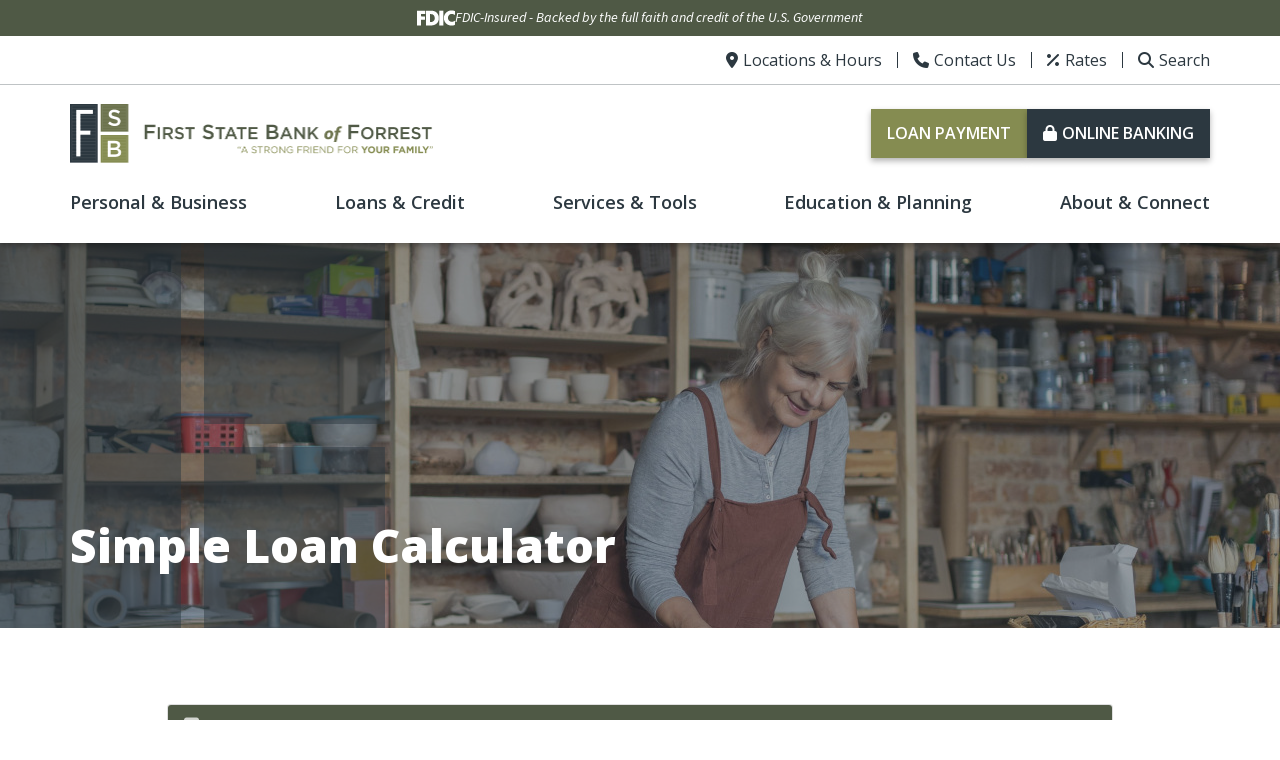

--- FILE ---
content_type: text/html; charset=UTF-8
request_url: https://www.firststatebankofforrest.com/calculator/simple-loan.html
body_size: 7640
content:
<!DOCTYPE html>
<html lang="en"><head><link rel="canonical" href="https://www.firststatebankofforrest.com/calculator/simple-loan.html"/><title>Simple Loan Calculator | FSB Forrest | Peoria Heights, Fairbury, Mahomet - IL</title><link rel="stylesheet" type="text/css" href="/custom/3992/css/custom.min.css" media="all"/><link rel="stylesheet" type="text/css" href="/custom/3992/css/print.css" media="print"/><script nonce="c818e7f3f79dc2e71ec1d6bd2e9cccd2" type="text/javascript">        var siteSettings = {            name: "First State Bank of Forrest", primaryPhoneNumber: "(815) 657-8248",customFolder: "3992"        }    </script><meta http-equiv="X-UA-Compatible" content="IE=edge,chrome=1"><meta name="viewport" content="initial-scale=1.0, width=device-width"/><script nonce="c818e7f3f79dc2e71ec1d6bd2e9cccd2" src="/custom/fed-library/production/lazysizes/ls.unveilhooks.min.js"></script><script nonce="c818e7f3f79dc2e71ec1d6bd2e9cccd2" src="/custom/fed-library/production/lazysizes/lazysizes-5.3.min.js"></script><link href="/custom/fed-library/production/fontawesome-v6/css/fontawesome.min.css" rel="stylesheet" type="text/css">
<link href="/custom/fed-library/production/fontawesome-v6/css/brands.min.css" rel="stylesheet" type="text/css">
<link href="/custom/fed-library/production/fontawesome-v6/css/solid.min.css" rel="stylesheet" type="text/css">
<link href="/custom/fed-library/production/fontawesome-v6/css/v5-font-face.min.css" rel="stylesheet" type="text/css"><script nonce="c818e7f3f79dc2e71ec1d6bd2e9cccd2" defer src="/custom/fed-library/production/toolkit/sweetalert2/sweetalert2.all.min.js"></script><script nonce="c818e7f3f79dc2e71ec1d6bd2e9cccd2" defer src="https://cdn.jsdelivr.net/npm/@splidejs/splide@4.1.4/dist/js/splide.min.js"></script>
<link rel="stylesheet" href="https://cdn.jsdelivr.net/npm/@splidejs/splide@4.1.4/dist/css/splide.min.css"><script nonce="c818e7f3f79dc2e71ec1d6bd2e9cccd2" defer src="https://cdnjs.cloudflare.com/ajax/libs/glightbox/3.2.0/js/glightbox.min.js"></script>
<link rel="preload" href="https://cdnjs.cloudflare.com/ajax/libs/glightbox/3.2.0/css/glightbox.min.css" as="style" onload="this.rel='stylesheet'">
<link rel="preload" href="https://cdnjs.cloudflare.com/ajax/libs/glightbox/3.2.0/css/plyr.min.css" as="style" onload="this.rel='stylesheet'"><meta name="apple-itunes-app" content="app-id=1206487883"/><meta name="google-play-app" content="app-id=com.csiweb.digitalbanking.bk0566"/><link rel="stylesheet" href="/custom/3992/smartappbanner/smart-app-banner.css" type="text/css" media="screen"/><link rel="apple-touch-icon" href="/custom/3992/image/apple-touch-icon.png"/><link rel="android-touch-icon" href="/custom/3992/image/android-icon.png"/>  	    	<script type="text/javascript" src="/custom/fed-library/production/audioeye/audioeye-api.js"></script><script>audioEyeHashID("b4211024b3fd5164a253b71c1c971750")</script>
	    	    	<!-- Facebook Pixel Code - AMD-74293 -->
<script>
!function(f,b,e,v,n,t,s)
{if(f.fbq)return;n=f.fbq=function(){n.callMethod?
n.callMethod.apply(n,arguments):n.queue.push(arguments)};
if(!f._fbq)f._fbq=n;n.push=n;n.loaded=!0;n.version='2.0';
n.queue=[];t=b.createElement(e);t.async=!0;
t.src=v;s=b.getElementsByTagName(e)[0];
s.parentNode.insertBefore(t,s)}(window, document,'script',
'https://connect.facebook.net/en_US/fbevents.js');
fbq('init', '807433786676830');
fbq('track', 'PageView');
</script>
<noscript><img height="1" width="1" style="display:none"
src="https://www.facebook.com/tr?id=807433786676830&ev=PageView&noscript=1"
/></noscript>
<!-- End Facebook Pixel Code -->
	          
<script nonce="c818e7f3f79dc2e71ec1d6bd2e9cccd2" type="text/javascript">(function(e,c){if(!c.__SV){var l,h;window.mixpanel=c;c._i=[];c.init=function(q,r,f){function t(d,a){var g=a.split(".");2==g.length&&(d=d[g[0]],a=g[1]);d[a]=function(){d.push([a].concat(Array.prototype.slice.call(arguments,0)))}}var b=c;"undefined"!==typeof f?b=c[f]=[]:f="mixpanel";b.people=b.people||[];b.toString=function(d){var a="mixpanel";"mixpanel"!==f&&(a+="."+f);d||(a+=" (stub)");return a};b.people.toString=function(){return b.toString(1)+".people (stub)"};l="disable time_event track track_pageview track_links track_forms track_with_groups add_group set_group remove_group register register_once alias unregister identify name_tag set_config reset opt_in_tracking opt_out_tracking has_opted_in_tracking has_opted_out_tracking clear_opt_in_out_tracking start_batch_senders start_session_recording stop_session_recording people.set people.set_once people.unset people.increment people.append people.union people.track_charge people.clear_charges people.delete_user people.remove".split(" ");
  for(h=0;h<l.length;h++)t(b,l[h]);var n="set set_once union unset remove delete".split(" ");b.get_group=function(){function d(p){a[p]=function(){b.push([g,[p].concat(Array.prototype.slice.call(arguments,0))])}}for(var a={},g=["get_group"].concat(Array.prototype.slice.call(arguments,0)),m=0;m<n.length;m++)d(n[m]);return a};c._i.push([q,r,f])};c.__SV=1.2;var k=e.createElement("script");k.type="text/javascript";k.async=!0;k.src="undefined"!==typeof MIXPANEL_CUSTOM_LIB_URL?MIXPANEL_CUSTOM_LIB_URL:"file:"===
  e.location.protocol&&"//cdn.mxpnl.com/libs/mixpanel-2-latest.min.js".match(/^\/\//)?"https://cdn.mxpnl.com/libs/mixpanel-2-latest.min.js":"//cdn.mxpnl.com/libs/mixpanel-2-latest.min.js";e=e.getElementsByTagName("script")[0];e.parentNode.insertBefore(k,e)}})(document,window.mixpanel||[])</script><script nonce="c818e7f3f79dc2e71ec1d6bd2e9cccd2" type="text/javascript">
window.addEventListener("load",function(){mixpanel.init('aacbdadd66c203820582f001dd73c0d1',{autocapture:true,record_sessions_percent:5,record_heatmap_data:true,debug:false});mixpanel.set_group('FIID','1883');mixpanel.get_group('FIID','1883').set({name:'First State Bank of Forrest'});mixpanel.register({name:'First State Bank of Forrest',product:'FIRSTBranch',page:'SIMPLE LOAN',pageId:'297645'});});</script><link rel="shortcut icon" href="https://www.firststatebankofforrest.com/custom/3992/image/favicon.ico"/><link type="image/x-icon" href="https://www.firststatebankofforrest.com/custom/3992/image/favicon.ico" rel="icon"/></head><body id="" class="calculator">	    	<script>console.log('Body open script test content')</script>
	<header id="header" class=""><div id="mobileMenu" class="collapse navbar-collapse"><div class="site-search"><form action="/search.html" class="searchForm"><div class="form-floating"><input type="text" name="search" title="Search" required="required" class="form-control" placeholder="Search"/><label for="search">Search</label></div><button type="submit" class="searchsubmit btn" name="Search"><i class="fa fa-search" aria-hidden="true"></i></button></form></div></div><div id="" class="container"><div id="" class="row ultratop"><div id="" class="top-nav-wrapper px-0"><ul class="nthTier-1 ultratopNav"><li class="even nthChild-1 firstChild locations"><a class="even nthChild-1 firstChild locations" href="https://www.firststatebankofforrest.com/about-connect/locations-hours.html" title="Locations &amp; Hours">Locations & Hours</a></li><li class="odd nthChild-2 contact"><a class="odd nthChild-2 contact" href="https://www.firststatebankofforrest.com/about-connect/contact-us.html" title="Contact Us">Contact Us</a></li><li class="even nthChild-3 lastChild rates"><a class="even nthChild-3 lastChild rates" href="https://www.firststatebankofforrest.com/services-tools/tools/rates.html" title="Rates">Rates</a></li></ul><a href="#searchPopup" data-bs-toggle="modal" data-bs-target="#searchPopup" class="searchbox-toggle d-none d-md-block" aria-label="Search site" title="Search">Search</a></div></div><div id="" class="row align-items-center"><div id="" class="col-md-4 clearfix"><div class="row align-items-center"><div class="col-3 text-center d-md-none"><a class="primaryNavLink" data-bs-toggle="collapse" data-bs-target="#mobileMenu" role="button"><i class="fa fa-bars" aria-hidden="true"></i> Menu</a></div><div class="logo col-6 col-md-12 text-center text-md-start"><a href="/" title="First State Bank of Forrest"><img src="/custom/3992/image/logo-2x.png" alt="First State Bank of Forrest Homepage"/></a><div class="d-none d-print-block">(815) 657-8248</div></div><div class="col-3 text-center d-md-none" role="button"><a href="#oblPopup" class="oblPopupTrigger" data-bs-toggle="modal" data-bs-target="#oblPopup"><i class="fa fa-lock" aria-hidden="true"></i> Login</a></div></div></div><div id="" class="col-md-8 pe-0"><div id="" class="cta-wrapper"><a href="https://firststatebankofforrest.lenderpayments.com/" class="confirm loan-payment primary-button" target="_blank">Loan Payment</a><span><a href="#oblPopup" class="secondary-button oblPopupTrigger d-none d-md-block" data-bs-toggle="modal" data-bs-target="#oblPopup">Online Banking</a></span></div></div><div id="" class="col-12 px-0"><nav id="" class="primaryNavWrapper col-12 navbar static"><ul class="nthTier-1 primaryNav static"><li class="even nthChild-1 firstChild personal"><a class="even nthChild-1 firstChild personal" href="https://www.firststatebankofforrest.com/personal-business" title="Personal &amp; Business">Personal & Business</a><ul class="nthTier-2"><li class="even nthChild-1 firstChild"><a class="even nthChild-1 firstChild" href="https://www.firststatebankofforrest.com/personal-business/personal-checking" title="Personal Checking">Personal Checking</a><ul class="nthTier-3"><li class="even nthChild-1 firstChild"><a class="even nthChild-1 firstChild" href="https://www.firststatebankofforrest.com/personal-business/personal-checking/compare-accounts.html" title="Compare Our Accounts">Compare Our Accounts</a></li><li class="odd nthChild-2"><a class="odd nthChild-2" href="https://www.firststatebankofforrest.com/personal-business/personal-checking/free-kasasa-cash-checking.html" title="Free Kasasa Cash Checking">Free Kasasa Cash Checking</a></li><li class="even nthChild-3"><a class="even nthChild-3" href="https://www.firststatebankofforrest.com/personal-business/personal-checking/free-kasasa-cash-back-checking.html" title="Free Kasasa Cash Back Checking">Free Kasasa Cash Back Checking</a></li><li class="odd nthChild-4"><a class="odd nthChild-4" href="https://www.firststatebankofforrest.com/personal-business/personal-checking/regular-checking.html" title="Regular Checking">Regular Checking</a></li><li class="even nthChild-5"><a class="even nthChild-5" href="https://www.firststatebankofforrest.com/personal-business/personal-checking/now-checking.html" title="NOW Checking">NOW Checking</a></li><li class="odd nthChild-6 lastChild"><a class="odd nthChild-6 lastChild" href="https://www.firststatebankofforrest.com/personal-business/personal-checking/student-checking.html" title="Student Checking">Student Checking</a></li></ul></li><li class="odd nthChild-2"><a class="odd nthChild-2" href="https://www.firststatebankofforrest.com/personal-business/personal-savings" title="Personal Savings">Personal Savings</a><ul class="nthTier-3"><li class="even nthChild-1 firstChild"><a class="even nthChild-1 firstChild" href="https://www.firststatebankofforrest.com/personal-business/personal-savings/free-kasasa-saver.html" title="Free Kasasa Saver">Free Kasasa Saver</a></li><li class="odd nthChild-2"><a class="odd nthChild-2" href="https://www.firststatebankofforrest.com/personal-business/personal-savings/regular-savings-account.html" title="Regular Savings Account">Regular Savings Account</a></li><li class="even nthChild-3"><a class="even nthChild-3" href="https://www.firststatebankofforrest.com/personal-business/personal-savings/money-market-account.html" title="Money Market Account">Money Market Account</a></li><li class="odd nthChild-4"><a class="odd nthChild-4" href="https://www.firststatebankofforrest.com/personal-business/personal-savings/christmas-club-account.html" title="Christmas Club Account">Christmas Club Account</a></li><li class="even nthChild-5"><a class="even nthChild-5" href="https://www.firststatebankofforrest.com/personal-business/personal-savings/certificates-of-deposit-cds.html" title="Certificates of Deposit (CDs)">Certificates of Deposit (CDs)</a></li><li class="odd nthChild-6 lastChild"><a class="odd nthChild-6 lastChild" href="https://www.firststatebankofforrest.com/personal-business/personal-savings/individual-retirement-accounts-iras.html" title="Individual Retirement Accounts (IRAs)">Individual Retirement Accounts (IRAs)</a></li></ul></li><li class="even nthChild-3"><a class="even nthChild-3" href="https://www.firststatebankofforrest.com/personal-business/business-accounts.html" title="Business Accounts">Business Accounts</a></li><li class="odd nthChild-4"><a class="odd nthChild-4" href="/loans-credit/personal-loans" title="Personal Loans &amp; Credit">Personal Loans & Credit</a></li><li class="even nthChild-5"><a class="even nthChild-5" href="/loans-credit/credit-cards.html" title="Personal Credit Cards">Personal Credit Cards</a></li><li class="odd nthChild-6 lastChild"><a class="odd nthChild-6 lastChild" href="/services-tools/account-services" title="Account Services">Account Services</a></li></ul></li><li class="odd nthChild-2 loans"><a class="odd nthChild-2 loans" href="https://www.firststatebankofforrest.com/loans-credit" title="Loans &amp; Credit">Loans & Credit</a><ul class="nthTier-2"><li class="even nthChild-1 firstChild"><a class="even nthChild-1 firstChild" href="https://www.firststatebankofforrest.com/loans-credit/personal-loans" title="Personal Loans">Personal Loans</a><ul class="nthTier-3"><li class="even nthChild-1 firstChild"><a class="even nthChild-1 firstChild" href="https://www.firststatebankofforrest.com/loans-credit/personal-loans/home-mortgage-loans.html" title="Home Mortgage Loans">Home Mortgage Loans</a></li><li class="odd nthChild-2"><a class="odd nthChild-2" href="https://www.firststatebankofforrest.com/loans-credit/personal-loans/home-equity-loans.html" title="Home Equity Loans">Home Equity Loans</a></li><li class="even nthChild-3"><a class="even nthChild-3" href="https://www.firststatebankofforrest.com/loans-credit/personal-loans/home-equity-lines-of-credit-heloc.html" title="Home Equity Lines of Credit (HELOC)">Home Equity Lines of Credit (HELOC)</a></li><li class="odd nthChild-4"><a class="odd nthChild-4" href="https://www.firststatebankofforrest.com/loans-credit/personal-loans/auto-loans.html" title="Auto Loans">Auto Loans</a></li><li class="even nthChild-5 lastChild"><a class="even nthChild-5 lastChild" href="https://www.firststatebankofforrest.com/loans-credit/personal-loans/personal-term-loans.html" title="Personal Term Loans">Personal Term Loans</a></li></ul></li><li class="odd nthChild-2"><a class="odd nthChild-2" href="https://www.firststatebankofforrest.com/loans-credit/business-loans" title="Business Loans">Business Loans</a><ul class="nthTier-3"><li class="even nthChild-1 firstChild"><a class="even nthChild-1 firstChild" href="https://www.firststatebankofforrest.com/loans-credit/business-loans/business-term-loans.html" title="Business Term Loans">Business Term Loans</a></li><li class="odd nthChild-2"><a class="odd nthChild-2" href="https://www.firststatebankofforrest.com/loans-credit/business-loans/business-lines-of-credit.html" title="Business Lines of Credit">Business Lines of Credit</a></li><li class="even nthChild-3 lastChild"><a class="even nthChild-3 lastChild" href="https://www.firststatebankofforrest.com/loans-credit/business-loans/commercial-real-estate-loans.html" title="Commercial Real Estate Loans">Commercial Real Estate Loans</a></li></ul></li><li class="even nthChild-3"><a class="even nthChild-3" href="https://www.firststatebankofforrest.com/loans-credit/agriculture-loans" title="Agriculture Loans">Agriculture Loans</a><ul class="nthTier-3"><li class="even nthChild-1 firstChild"><a class="even nthChild-1 firstChild" href="https://www.firststatebankofforrest.com/loans-credit/agriculture-loans/farm-equipment-loans.html" title="Farm Equipment Loans">Farm Equipment Loans</a></li><li class="odd nthChild-2"><a class="odd nthChild-2" href="https://www.firststatebankofforrest.com/loans-credit/agriculture-loans/agriculture-operating-loans.html" title="Agriculture Operating Loans">Agriculture Operating Loans</a></li><li class="even nthChild-3 lastChild"><a class="even nthChild-3 lastChild" href="https://www.firststatebankofforrest.com/loans-credit/agriculture-loans/farm-land-loans.html" title="Farm Land Loans">Farm Land Loans</a></li></ul></li><li class="odd nthChild-4"><a class="odd nthChild-4" href="https://www.firststatebankofforrest.com/loans-credit/meet-our-lenders.html" title="Meet Our Lenders">Meet Our Lenders</a></li><li class="even nthChild-5 lastChild"><a class="even nthChild-5 lastChild" href="https://www.firststatebankofforrest.com/loans-credit/credit-cards.html" title="Credit Cards">Credit Cards</a></li></ul></li><li class="even nthChild-3 services"><a class="even nthChild-3 services" href="https://www.firststatebankofforrest.com/services-tools" title="Services &amp; Tools">Services & Tools</a><ul class="nthTier-2"><li class="even nthChild-1 firstChild"><a class="even nthChild-1 firstChild" href="https://www.firststatebankofforrest.com/services-tools/account-services" title="Account Services">Account Services</a><ul class="nthTier-3"><li class="even nthChild-1 firstChild"><a class="even nthChild-1 firstChild" href="https://www.firststatebankofforrest.com/services-tools/account-services/digital-banking.html" title="Digital Banking">Digital Banking</a></li><li class="odd nthChild-2 lastChild"><a class="odd nthChild-2 lastChild" href="/loans-credit/credit-cards.html" title="Credit Cards">Credit Cards</a></li></ul></li><li class="odd nthChild-2"><a class="odd nthChild-2" href="https://www.firststatebankofforrest.com/services-tools/tools" title="Tools">Tools</a><ul class="nthTier-3"><li class="confirm even nthChild-1 firstChild"><a class="confirm even nthChild-1 firstChild" href="https://orders.mainstreetinc.com/ConsumerReorder?UseHeader=Yes&amp;cid=1427" title="Reorder Checks" target="_blank">Reorder Checks</a></li><li class="odd nthChild-2"><a class="odd nthChild-2" href="https://www.firststatebankofforrest.com/services-tools/tools/financial-calculators.html" title="Financial Calculators">Financial Calculators</a></li><li class="even nthChild-3"><a class="even nthChild-3" href="/_/kcms-doc/785/37793/switch-kit.pdf" title="Switch to First State Bank of Forrest" target="_blank">Switch to First State Bank of Forrest</a></li><li class="odd nthChild-4"><a class="odd nthChild-4" href="https://www.firststatebankofforrest.com/services-tools/tools/lost-or-stolen-card.html" title="Lost or Stolen Card">Lost or Stolen Card</a></li><li class="even nthChild-5 lastChild"><a class="even nthChild-5 lastChild" href="https://www.firststatebankofforrest.com/services-tools/tools/rates.html" title="Rates">Rates</a></li></ul></li><li class="even nthChild-3 lastChild"><a class="even nthChild-3 lastChild" href="https://www.firststatebankofforrest.com/services-tools/additional-services.html" title="Additional Services">Additional Services</a></li></ul></li><li class="odd nthChild-4 education"><a class="odd nthChild-4 education" href="https://www.firststatebankofforrest.com/education-planning" title="Education &amp; Planning">Education & Planning</a><ul class="nthTier-2"><li class="even nthChild-1 firstChild"><a class="even nthChild-1 firstChild" href="https://www.firststatebankofforrest.com/education-planning/educational-resources.html" title="Educational Resources">Educational Resources</a></li><li class="odd nthChild-2 lastChild"><a class="odd nthChild-2 lastChild" href="https://www.firststatebankofforrest.com/education-planning/trust-services.html" title="Trust Services">Trust Services</a></li></ul></li><li class="even nthChild-5 lastChild about"><a class="even nthChild-5 lastChild about" href="https://www.firststatebankofforrest.com/about-connect" title="About &amp; Connect">About & Connect</a><ul class="nthTier-2"><li class="even nthChild-1 firstChild"><a class="even nthChild-1 firstChild" href="https://www.firststatebankofforrest.com/about-connect/about-first-bank-of-forrest.html" title="About First Bank of Forrest">About First Bank of Forrest</a></li><li class="odd nthChild-2"><a class="odd nthChild-2" href="https://www.firststatebankofforrest.com/about-connect/locations-hours.html" title="Locations &amp; Hours">Locations & Hours</a></li><li class="even nthChild-3 lastChild"><a class="even nthChild-3 lastChild" href="https://www.firststatebankofforrest.com/about-connect/contact-us.html" title="Contact Us">Contact Us</a></li></ul></li></ul></nav></div></div></div></header><div id="oblPopup" class="modal"><div id="" class="oblPopupWrapper modal-dialog"><button type="button" class="btn-close btn-close-white" aria-label="Close" data-bs-dismiss="modal"></button><div id="" class="obLogin"><h2 id="" class="">Online Banking</h2><form name="McMForm" id="McMForm" method="post" target="_blank" action="https://firststatebankofforrest.myebanking.net"><div class="form-floating mb-3"><input type="text" name="UserName" id="McMUserID" autocomplete="off" required="required" class="form-control" placeholder="Username"/><label for="McMUserID">Username</label></div><div class="form-floating"><input type="password" name="Password" id="McMPassword" required="required" class="form-control" placeholder="password"/><label for="McMPassword">Password</label></div><input class="mt-3" type="submit" value="Login"/></form><ul class="nthTier-1 oblNav"><li class="even nthChild-1 firstChild"><a class="even nthChild-1 firstChild" href="https://firststatebankofforrest.myebanking.net/#/forgot-username" title="Forgot Username" target="_blank">Forgot Username</a></li><li class="odd nthChild-2 lastChild"><a class="odd nthChild-2 lastChild" href="https://firststatebankofforrest.myebanking.net/#/forgot-password" title="Forgot Password" target="_blank">Forgot Password</a></li></ul></div><div id="" class="d-none d-lg-inline-block oblPromo">	<img class="lazyload" data-src="https://cdn.firstbranchcms.com/kcms-structure/131ee3db-5dc7-4cac-ac01-f7254c23dc2a/icon.png" alt="Kasasa Cash Back" />
<div class="promo-content">
  <h3>Don&rsquo;t Forget Your Kasasa Cash Back<sup>&reg;</sup>!</h3>
<p>Enjoy a checking account that rewards you for what you spend, with no monthly maintenance fee and countless other benefits.</p>
<p><a href="/personal-business/personal-checking/free-kasasa-cash-back-checking.html">Open in Minutes</a></p>
</div>
</div></div></div><div id="" class="site-search"><div tabindex="-1" id="searchPopup" class="modal"><div id="" class="searchPopupWrapper"><div id="" class="modal-dialog"><button type="button" class="btn-close btn-close-white" data-bs-dismiss="modal" aria-label="Close"></button><form class="searchForm" action="/search.html"><label>What can we help you find?</label><div class="input-group"><span class="input-group-text"><i class="fa fa-search"></i></span><input type="text" class="form-control" name="search" title="Search" required="required"/><button type="submit" class="searchsubmit btn">Search</button></div></form><div class="search-features">
  <ul>
      <li>
      <div class="wrapper featured-content">
        <img class="lazyload" data-src="https://cdn.firstbranchcms.com/kcms-structure/65151d8e-5b36-4d5e-8b99-80ea5f577f76/icon.png" alt="" />
        <p><a href="/services-tools/tools/lost-or-stolen-card.html">Lost or Stolen Card</a></p>
      </div>
    </li>
      <li>
      <div class="wrapper featured-content">
        <img class="lazyload" data-src="https://cdn.firstbranchcms.com/kcms-structure/b1d2ad1d-aa41-424b-815e-a7ce171b1fa0/icon.png" alt="" />
        <p><a href="/about-connect/locations-hours.html">Locations</a></p>
      </div>
    </li>
      <li>
      <div class="wrapper featured-content">
        <img class="lazyload" data-src="https://cdn.firstbranchcms.com/kcms-structure/8f9bdd84-351d-435f-a2e7-3039e57d69d6/icon.png" alt="" />
        <p><a href="/services-tools/tools/rates.html">Rates</a></p>
      </div>
    </li>
      <li>
      <div class="wrapper featured-content">
        <img class="lazyload" data-src="https://cdn.firstbranchcms.com/kcms-structure/814a1937-db42-4ffc-bdee-28cb02b44be3/icon.png" alt="" />
        <p><a href="/routing-number.html">Routing Number</a></p>
      </div>
    </li>
    </ul>
</div></div></div></div></div><main id="main" class=""><div id="" class="container p-0"><div id="" class="row"><div id="" class="col-sm-12"><div id="" class="page-header"><div class="page-header-img"><img style="visibility:hidden;" data-bv="{&quot;pageId&quot;:&quot;297645&quot;}"/></div><style type="text/css"> .page-header-img { background-image: url(https://cdn.firstbranchcms.com/kcms-media/pageimage/785/16a4e71a-4be7-46f7-ad83-a025991a2e63/Simple-Loan-Calculator-Page-Photo-Mobile.png); } @media (min-width: 601px) { .page-header-img { background-image: url(https://cdn.firstbranchcms.com/kcms-media/pageimage/785/959cc203-9a00-47d8-bc4b-f843194609f3/Simple-Loan-Calculator-Page-Photo.png); background-image: image-set( url(https://cdn.firstbranchcms.com/kcms-media/pageimage/785/959cc203-9a00-47d8-bc4b-f843194609f3/Simple-Loan-Calculator-Page-Photo.png) 1x, url(https://cdn.firstbranchcms.com/kcms-media/pageimage/785/8bb9d002-9d90-4013-96eb-11207e8b3e53/Simple-Loan-Calculator-Page-Photo-2x.png) 2x ); background-image: -webkit-image-set( url(https://cdn.firstbranchcms.com/kcms-media/pageimage/785/959cc203-9a00-47d8-bc4b-f843194609f3/Simple-Loan-Calculator-Page-Photo.png) 1x, url(https://cdn.firstbranchcms.com/kcms-media/pageimage/785/8bb9d002-9d90-4013-96eb-11207e8b3e53/Simple-Loan-Calculator-Page-Photo-2x.png) 2x ); } } </style><div id="" class="page-header-content"><h1>Simple Loan Calculator</h1></div></div></div></div><div id="" class="row"><section id="" class="col-md-12 col-lg-10 offset-lg-1"><link rel="stylesheet" type="text/css" href="/custom/fed-library/production/calc-builder-v2/css/calc.css" media="all"/><div id="fedCalculator" class="fedCalc fedCalc_simpleLoan card"><div class="card-header" style="background-color:var(--calc-primary-color);color:var(--calc-primary-text-color)"><span>Simple Loan Calculator</span><a onclick="event.preventDefault();" href="#fedCalculator" style="color:var(--calc-primary-text-color)" class="disclaimerToggle sl-disc" data-bs-toggle="popover" data-toggle="popover" data-bs-placement="bottom" data-placement="bottom" data-bs-title="Disclaimer" data-title="Disclaimer" data-content="Our calculators are for informational purposes only and are not intended to provide financial advice. All examples are hypothetical and for illustrative purposes. Although we have obtained content from sources deemed to be reliable, Kasasa and its affiliates are not responsible for any content provided by unaffiliated third parties. You may wish to consult an appropriate outside advisor about your financial situation." data-bs-content="Our calculators are for informational purposes only and are not intended to provide financial advice. All examples are hypothetical and for illustrative purposes. Although we have obtained content from sources deemed to be reliable, Kasasa and its affiliates are not responsible for any content provided by unaffiliated third parties. You may wish to consult an appropriate outside advisor about your financial situation.">Disclaimer</a></div><div class="card-body"><div class="row"><div class="col-12 border-bottom pb-3 mb-3"><p class="card-text">This calculator can help you get a general idea of monthly payments to expect for a simple loan. Move the sliders or type in numbers to get started.</p></div><div class="col-12 col-md-8"><form id="simple-loan-form" action="" method="POST"><fieldset class="mb-4"><label for="amountBorrowed" class="form-label">How much will you borrow?</label><div class="input-group mb-3"><span class="input-group-text">$</span><input type="number" name="amountBorrowed" id="amountBorrowed" class="form-control" data-format="money" placeholder="0" value="" oninput="amountBorrowedRange.value=amountBorrowed.value;sl.viewChanged()"/></div><input id="amountBorrowedRange" class="form-control-range form-range" type="range" min="0" max="50000" oninput="amountBorrowed.value=amountBorrowedRange.value;sl.viewChanged()"/></fieldset><fieldset class="mb-4"><label for="simpleLoanRate" class="form-label">What is the interest rate? </label><div class="input-group mb-3"><span class="input-group-text">%</span><input type="number" name="simpleLoanRate" id="simpleLoanRate" class="form-control" data-format="percent" placeholder="0" value="" step=".01" oninput="simpleLoanRateRange.value=simpleLoanRate.value;sl.viewChanged()"/></div><input id="simpleLoanRateRange" class="form-control-range form-range" type="range" min="0" max="20.00" step="0.01" oninput="simpleLoanRate.value=simpleLoanRateRange.value;sl.viewChanged()"/></fieldset><fieldset class="mb-4"><label for="termInYears" class="form-label">How long is the loan term (in years)?</label><div class="input-group mb-3"><span class="input-group-text">#</span><input type="number" name="termInYears" id="termInYears" class="form-control" placeholder="0" value="" oninput="termInYearsRange.value=termInYears.value;sl.viewChanged()"/></div><input id="termInYearsRange" class="form-control-range form-range" type="range" min="0" max="10" oninput="termInYears.value=termInYearsRange.value;sl.viewChanged()"/></fieldset></form></div><div class="col-12 col-md-4"><ul class="list-group mb-5 text-center"><li class="list-group-item featured" style="background-color:var(--calc-primary-color); color:var(--calc-primary-text-color)">Estimated monthly payment <span id="monthlyPayment" class="d-block">$0</span></li><li class="list-group-item" style="background-color:var(--calc-secondary-color); color:var(--calc-secondary-text-color)">Total paid <span id="totalPaid" class="d-block">$0</span></li><li class="list-group-item" style="background-color:var(--calc-secondary-color); color:var(--calc-secondary-text-color)">Total interest paid <span id="totalInterest" class="d-block">$0</span></li></ul><div class="links"><div class="learnMoreLink"><a class="btn btn-primary d-block" target="_parent" href="/loans-credit/personal-loans">Learn More</a></div><div class="questionsLink text-center"><a class="btn btn-link" target="_parent" href="/about-connect/contact-us.html">Questions</a></div></div></div></div></div></div><script nonce="c818e7f3f79dc2e71ec1d6bd2e9cccd2">
window.addEventListener('DOMContentLoaded', function() { var popover = new bootstrap.Popover(document.querySelector('.disclaimerToggle.sl-disc'), { container: '.fedCalc_simpleLoan', trigger: 'hover focus' }); if(location.href.indexOf('learnmore=false') != -1) { document.querySelector('.learnMoreLink').style.display = 'none'; } if(location.href.indexOf('question=false') != -1) { document.querySelector('.questionsLink').style.display = 'none'; }
});
</script><script nonce="c818e7f3f79dc2e71ec1d6bd2e9cccd2" src="/custom/fed-library/production/calc-builder-v2/js/calc-loan.js"></script></section></div></div></main><section id="" class="prefooter"><div id="" class="container"><div id="" class="row"><div id="" class="col-12 d-flex align-items-center flex-wrap gap-3 justify-content-center"><h3 class="mb-0" data-bv="[]">Manage Your Money with a Tap</h3><div id="" class="app-buttons d-flex align-items-center gap-3"><a href="https://apps.apple.com/us/app/first-state-bank-of-forrest/id1206487883" class="warn itunes white-btn" target="_blank">iOS App</a><a href="https://play.google.com/store/apps/details?id=com.csiweb.digitalbanking.bk0566" class="warn google white-btn" target="_blank">Android App</a></div></div></div></div></section><footer id="" class="footer"><div id="" class="container"><div id="" class="row"><div id="" class="col-12 text-center logo-wrapper"><a href="https://www.firststatebankofforrest.com/index.html" class="footer-logo"><img src="/custom/3992/image/logo-2x.png" alt="Logo"/></a></div><div id="" class="col-12 text-center mt-4 mb-5"><ul class="nthTier-1 footerNav"><li class="even nthChild-1 firstChild"><a class="even nthChild-1 firstChild" href="/_/kcms-doc/785/86752/Kasasa-Cycle-Dates.pdf" title="Kasasa&lt;sup&gt;&amp;reg;&lt;/sup&gt; Cycle Dates" target="_blank">Kasasa<sup>&reg;</sup> Cycle Dates</a></li><li class="odd nthChild-2"><a class="odd nthChild-2" href="/audioeye-accessibility-statement.html" title="AudioEye Accessibility">AudioEye Accessibility</a></li><li class="even nthChild-3"><a class="even nthChild-3" href="https://cdn.firstbranchcms.com/kcms-doc/785/91264/PRIVACY-NOTICE.pdf" title="Privacy Policy">Privacy Policy</a></li><li class="odd nthChild-4"><a class="odd nthChild-4" href="https://www.firststatebankofforrest.com/mobile-privacy-policy.html" title="Mobile Privacy Policy">Mobile Privacy Policy</a></li><li class="even nthChild-5"><a class="even nthChild-5" href="https://www.firststatebankofforrest.com/terms-of-use.html" title="Terms of Use">Terms of Use</a></li><li class="odd nthChild-6"><a class="odd nthChild-6" href="https://www.firststatebankofforrest.com/routing-number.html" title="Routing Number">Routing Number</a></li><li class="confirm even nthChild-7"><a class="confirm even nthChild-7" href="https://orders.mainstreetinc.com/ConsumerReorder?UseHeader=Yes&amp;cid=1427" title="Reorder Checks" target="_blank">Reorder Checks</a></li><li class="odd nthChild-8"><a class="odd nthChild-8" href="https://www.firststatebankofforrest.com/services-tools/tools/financial-calculators.html" title="Financial Calculators">Financial Calculators</a></li><li class="even nthChild-9"><a class="even nthChild-9" href="https://www.firststatebankofforrest.com/services-tools/tools/lost-or-stolen-card.html" title="Lost or Stolen Card">Lost or Stolen Card</a></li><li class="odd nthChild-10 lastChild"><a class="odd nthChild-10 lastChild" href="https://www.firststatebankofforrest.com/education-planning/educational-resources.html" title="Educational Resources">Educational Resources</a></li></ul></div><div id="" class="col-12 text-center mb-3"><div id="" class="compliance"><div id="eh" class=""></div><div id="fdic" class=""></div><div id="bv-logo" class=""></div></div></div><div id="" class="col-12 text-center"><p class="copyright">&copy; 2026 First State Bank of Forrest | Portions Copyright &copy; Kasasa, Ltd. All rights reserved.</p></div></div></div></footer><script nonce="c818e7f3f79dc2e71ec1d6bd2e9cccd2" src="/custom/3992/javascript/all.min.js"></script><script nonce="c818e7f3f79dc2e71ec1d6bd2e9cccd2" type="text/javascript" src="/custom/fed-library/production/js-library/compliance-logos.js" defer></script><script nonce="c818e7f3f79dc2e71ec1d6bd2e9cccd2" src="/custom/fed-library/production/browser-update-org/v1/browser-update.js"></script><script nonce="c818e7f3f79dc2e71ec1d6bd2e9cccd2" src="/custom/3992/smartappbanner/smart-app-banner.js"></script><script nonce="c818e7f3f79dc2e71ec1d6bd2e9cccd2" type="text/javascript"> new SmartBanner({ daysHidden: 15, daysReminder: 90, appStoreLanguage: 'us', title: 'First State Bank of Forrest', author: 'First State Bank of Forrest', button: 'VIEW', store: { ios: 'On the App Store', android: 'In Google Play' }, price: { ios: 'FREE', android: 'FREE' } /* , force: 'android' */ }); </script><link href="https://unpkg.com/aos@2.3.1/dist/aos.css" rel="stylesheet"><script nonce="c818e7f3f79dc2e71ec1d6bd2e9cccd2" src="https://unpkg.com/aos@2.3.1/dist/aos.js"></script>	    	<script>console.log('Body end script test content')</script>
	<span style="display: none;" class="current-date" data-name="dynamic-date">1/27/26</span></body></html>

--- FILE ---
content_type: text/css
request_url: https://www.firststatebankofforrest.com/custom/fed-library/production/calc-builder-v2/css/calc.css
body_size: 74
content:
.fedCalc{font-family:system-ui,-apple-system,"Segoe UI",Roboto,"Helvetica Neue",Arial,"Noto Sans",sans-serif}.fedCalc .input-group-text,.fedCalc .form-control,.fedCalc p.card-text{font-size:16px}.fedCalc .popover-header,.fedCalc .popover-body{font-family:system-ui,-apple-system,"Segoe UI",Roboto,"Helvetica Neue",Arial,"Noto Sans",sans-serif}.fedCalc .card-header{display:flex;justify-content:space-between;align-items:center;font-size:20px}@media screen and (max-width: 767px){.fedCalc .card-header{font-size:16px}.fedCalc .card-header .disclaimerToggle{font-size:12px}}.fedCalc .card-header span::before{content:'\f1ec';font-family:'Font Awesome 5 Free';font-weight:900;-webkit-font-smoothing:antialiased;display:inline-block;font-style:normal;font-variant:normal;text-rendering:auto;line-height:1;margin-right:10px;opacity:.75}.fedCalc .disclaimerToggle{cursor:pointer;text-decoration:none;font-size:13px}.fedCalc .popover-header{margin-top:0;font-weight:bold;text-align:center;padding:10px 15px;font-size:13px}.fedCalc .popover-body{padding:12px 15px;font-size:12px}.fedCalc .form-label,.fedCalc legend{font-weight:bold;font-size:14px}.fedCalc .list-group-item{font-size:15px}.fedCalc .list-group-item span{font-size:18px}.fedCalc .list-group-item.featured{font-size:17px;font-weight:bold}.fedCalc .list-group-item.featured span{font-size:24px}.fedCalc .form-check-inline{margin-right:1.25rem}.fedCalc .form-check-label{font-size:13px}.fedCalc span.dollar::before{content:'$'}.fedCalc.fedCalc_buyLease .form-label{font-size:13px}.fedCalc.fedCalc_buyLease .input-group-text,.fedCalc.fedCalc_buyLease .form-control{font-size:14px}.fedCalc.fedCalc_buyLease fieldset legend{font-size:16px;padding:1rem}
/*# sourceMappingURL=calc.css.map */


--- FILE ---
content_type: text/javascript;charset=UTF-8
request_url: https://wsv3cdn.audioeye.com/v2/scripts/loader.js?h=b4211024b3fd5164a253b71c1c971750&lang=en&cb=2026-01-14
body_size: 16001
content:

/*jslint browser: true, multivar: true */

if (window.__AudioEyePerformance) {
    window.__AudioEyePerformance.loaderJsStartTime = performance.now();
}

if (!window.__AudioEyeSiteHash) {
    window.__AudioEyeSiteHash = 'b4211024b3fd5164a253b71c1c971750';
}

var aecb = "2026-01-14";
var pscb = '';

function loadStaticScript(path) {
    var script = document.createElement('script');
    script.type = 'text/javascript';
    script.src = "https://wsv3cdn.audioeye.com/static-scripts/v2/2026-01-14/".replace("__BROWSER_JS_VERSION__", window.__audioEyeContext.browserJsVersion) + path;
    document.body.appendChild(script);
}

var loaderFunction = function (tries) {
    window.__AudioEyeLoaderStartTime = new Date().getTime();
    // Singleton pattern: if the loader has already run, do not overwrite.
    if (window.AudioEye && window.AudioEye.version !== undefined) {
        return;
    }

    // declare define here so that when jquery is imported in startupRoutine.js it will
    // find this define instead of any global define that a customer might use
    var define = function(){};

    window.AudioEye = Object.assign({}, window.AudioEye || {});

    var options = {};
    var protocol = "https:";
    var device = "desktop";
    var site_id = null;


    
    var options = {"live-monitoring":{"limit":1,"service":true,"includeHashFragment":false,"allowedQueryKeys":[]},"help":{"service":true,"aria-label":{"en":"Help Menu. Press enter or use question mark key to turn on or off."},"tooltip-title":{"en":"Help"},"tooltip-keycommand":{"en":"(press ?)"}},"admin":{"service":false,"aria-label":{"en":"AudioEye portal"},"at-message":{"en":"AudioEye portal login"},"cancel":{"en":"Cancel"},"popup_content_opening":{"en":"Opening the Admin Panel requires the page to reload"},"popup_content_closing":{"en":"Closing the Admin Panel requires the page to reload"},"popup_title":{"en":"Confirm reload"},"reload":{"en":"Reload"},"tooltip-title":{"en":"Admin Panel"}},"rotor":{"service":true,"aria-label":{"en":"Page Elements Menu. Press enter or use d key to turn on or off."},"tooltip-title":{"en":"Page Elements Menu"},"tooltip-keycommand":{"en":"(press D)"},"skipto_rotor-link":false},"helpers":{"service":true},"toolbar":{"service":true,"color":{"background":"#252930","foreground":"#96a0ab"},"theme":"light","defaultVTKTab":"tools","at-message":{"en":"AudioEye Toolbar. Explore the tools below or press escape to quit the toolbar."},"aria-label":{"en":"AudioEye Toolbar. Explore the tools below or press escape to quit the toolbar."}},"helpdesk":{"service":true,"at-message":{"en":"The AudioEye Help Desk to report accessibility and usability related issues."},"aria-label":{"en":"AudioEye Help Desk. To report accessibility and usability related issues, press enter or use h key to turn on or off."},"tooltip-title":{"en":"Help Desk"},"tooltip-keycommand":{"en":"(press H)"}},"launcher":{"service":true,"position":"right-lower","cta-color":"#1275B3","pre-opt-in-messaging":{"at-message":{"en":"This website is AudioEye enabled and is being optimized for accessibility. Additionally, free web personalization tools have been provided via the AudioEye Toolbar, which may be enabled from the Accessibility Statement link found on this page."}},"opt-in":false,"at-message":{"en":"This website is AudioEye enabled and is being optimized for accessibility. To open the AudioEye Toolbar, press shift + =. The toolbar contains the following"},"aria-label":{"en":"Accessibility options"},"tooltip-title":{"en":"Explore your accessibility options."},"preview-mode-message":{"en":"AudioEye is in preview mode. Some functionality will be limited."},"preview-mode-modal-close":{"en":"Close"},"preview-mode-modal-title":{"en":"Preview Mode"},"at-messages":{"admin":{"en":"AudioEye portal login"},"voice":{"en":"The Voice (beta) tool to control and interact with this site using your voice."},"player":{"en":"The Player tool to listen to this site read aloud. The Player is not intended as a substitute for your screen reader."},"reader":{"en":"The Reader tool to customize the visual display of this site."},"toolbar":{"en":"AudioEye Toolbar. Explore the tools below or press escape to quit the toolbar."},"helpdesk":{"en":"The AudioEye Help Desk to report accessibility and usability related issues."},"launcher":{"en":"This website is AudioEye enabled and is being optimized for accessibility. To open the AudioEye Toolbar, press shift + =. The toolbar contains the following"},"lite-reader":{"en":"AudioEye Visual Toolkit"}}},"pc_preset":"managed","site-menu":{"service":false,"selectors":{"main-menu":{"label":{"en":""},"link":false,"selector":"","search-algorithm":"default"},"aside-menu":{"label":{"en":""},"link":false,"selector":"","search-algorithm":"default"},"other-menu":{"label":{"en":""},"link":false,"selector":"","search-algorithm":"default"},"footer-menu":{"label":{"en":""},"link":false,"selector":"","search-algorithm":"default"},"utility-menu":{"label":{"en":""},"link":false,"selector":"","search-algorithm":"default"},"additional-menus":[{"label":{"en":""},"selector":"","link":false,"search-algorithm":"default"}]},"aria-label":{"en":"Site Menu. Press enter or use n key to turn on or off."},"tooltip-title":{"en":"Site Menu"},"tooltip-keycommand":{"en":"(press N)"},"search-algorithms":{"default":"Default"}},"compliance":{"service":true,"auto-remediations":true,"smart-remediations":true,"manual-remediations":true,"live-monitoring-limit":"0.01","spaOptIn":false,"edge-remediations":false,"skip-remediations":"","skipto_main-content-link":false,"tab-triggers-outline":false,"skipto_main-link-text":{"en":"Skip to Main Content"},"aria-landmarks":{"banner":"","search":"","content":"","complementary":"","contentinfo":""},"aria-live":{"polite":"","assertive":"","live":"","alert":""},"new_window_text":{"en":"Opens a New Window."},"accessible-carousel-link-text":{"en":"Accessible Carousel"},"accessible-carousel-link-label":{"en":"Accessible Carousel"},"disabled-carousel-message":{"en":"Original carousel disabled. Use accessible carousel or refresh page to access."}},"lite-reader":{"service":true,"aria-label":{"en":"AudioEye Visual Toolkit"},"at-message":{"en":"AudioEye Visual Toolkit"},"tooltip-title":{"en":"Visual Toolkit"},"tooltip-keycommand":{"en":"(Press T)"}},"certification":{"service":true,"version":"5","versionlist":{"3":"Partner Pro","4":"Pro Commitment Statement","5":"Managed"},"tooltip-title":{"en":"Certification"},"tooltip-keycommand":{"en":"(press B)"},"trusted_title":"","aria-label":{"en":"AudioEye Certification Statement. Press enter or use b key to turn on or off."},"at-message":{"en":"The AudioEye Certification Statement to explain the ongoing web accessibility and usability enhancements for this website."}},"user-settings":{"service":true,"aria-label":{"en":"Settings Menu. Press enter or use s key to turn on or off."},"tooltip-title":{"en":"Settings"},"tooltip-keycommand":{"en":"(press S)"}},"carousels":[{"carousel":"#bannerSlides","slides":"#bannerSlides .slide:not(.cycle-sentinel)","link":true,"click-proxy":false,"next_slide":{"en":"Next Slide"},"prev_slide":{"en":"Previous Slide"},"slide_count":{"en":"Slide {{num}} of {{total}}"}}],"external-links":{"service":true,"interface":{"popup_title":{"en":"Confirm Navigation"},"popup_content2":{"en":"You are navigating away from the <span class=\"notranslate\">[[site-name]]<\/span> website. <span class=\"notranslate\">[[site-name]]<\/span> does not own, operate, or control the link or its content. <span class=\"notranslate\">[[site-name]]<\/span> is not responsible for the content of the external website. Privacy and security policies of the external website may differ from those practiced by <span class=\"notranslate\">[[site-name]]<\/span>."},"popup_content":{"en":"By activating 'Continue' below, you acknowledge the previous statement and will be taken to the external website. If you want to remain on this website, activate 'Cancel'."},"popup_content3":{"en":"By activating 'Continue' below, you will open a new window of AudioEye. If you want to remain on the same page, activate 'Cancel'."},"cancel":{"en":"Cancel"},"continue":{"en":"Continue"}}},"persist-settings":{"service":false,"persist":false},"excludes":"","timers":"","tabsets":{"tabset":"","tabs":"","active-tab":"","content":""},"iframes":{"allowed-origins":[],"searchAndInject":false,"unsafe-sources":["gateway.answerscloud.com","cc.hostedpci.com"],"unsafeIframeSelectors":[]},"live-monitoring-limit":"0.5000","content-modifiers-version":"1","ga-account":"UA-113690430-40","startup_modules":["launcher","compliance"],"languages":{"aliases":{"en":["en"],"zh-cn":["zh"],"sv-se":["sv"],"ru-ru":["ru"],"pt-pt":["pt"],"pl-pl":["pl"],"no-no":["no"],"nl-nl":["nl"],"ko-kr":["ko"],"ja-jp":["jp","ja"],"it-it":["it"],"hu-hu":["hu"],"fr-fr":["fr"],"es":["es"],"el-gr":["el"],"de-de":["de"],"da-dk":["da"],"cs-cz":["cs"],"ca":["ca"],"ar-sa":["ar"]},"supported":{"auto":"Automatic","en":"English","en-gb":"English (UK)","zh-tw":"Chinese (Taiwan)","zh-hk":"Chinese (Hong Kong)","zh-cn":"Chinese (China)","sv-se":"Swedish","ru-ru":"Russian","pt-pt":"Portuguese (Portugal)","pt-br":"Portuguese (Brazil)","pl-pl":"Polish","no-no":"Norwegian","nl-nl":"Dutch","ko-kr":"Korean","ja-jp":"Japanese","it-it":"Italian","hu-hu":"Hungarian","fr-fr":"French (France)","fr-ca":"French (Canada)","fi-fi":"Finnish","es":"Spanish","es-mx":"Spanish (Mexico)","el-gr":"Greek","de-de":"German","da-dk":"Danish","cs-cz":"Czech","ca":"Catalan","ar-sa":"Arabic"},"supported-translated":{"auto":"Automatic","en":"English","zh-tw":"\u7e41\u9ad4\u4e2d\u6587","zh-hk":"\u4e2d\u6587\uff08\u9999\u6e2f\uff09","zh-cn":"\u7b80\u4f53\u4e2d\u6587","sv-se":"Svenska","ru-ru":"\u0420\u0443\u0441\u0441\u043a\u0438\u0439","pt-pt":"Portugu\u00eas","pt-br":"Portugu\u00eas","pl-pl":"Polski","no-no":"Norsk","nl-nl":"Nederlands","ko-kr":"\ud55c\uad6d\uc5b4","ja-jp":"\u65e5\u672c\u8a9e","it-it":"Italiano","hu-hu":"Hungarian","fr-fr":"Fran\u00e7ais","fr-ca":"Fran\u00e7ais","fi-fi":"suomi","es-mx":"Espa\u00f1ol","en-gb":"English","el-gr":"\u0395\u03bb\u03bb\u03b7\u03bd\u03b9\u03ba\u03ac","de-de":"Deutsch","da-dk":"Dansk","cs-cz":"\u010cesky","ca":"Catal\u00e0","ar-sa":"\u0627\u0644\u0639\u0631\u0628\u064a\u0629","es":"Spanish"},"primary":"auto","detected":"en"},"off-limits":null,"toolbar-promo":false,"consentManagementConfig":{"service":false,"cookieConsentConfig":null}},
        site_id = "bf78c7fc-fd21-5f0d-b9a1-e47f1d9af132",
        encrypted_site_id = "ToMrcaFC3VDprUPRvLwG5PSz3swj44jpc8lbScIRRBs+A9t+2zE20DcAKUeKOxa3";
        
    AudioEye.site_id = site_id;
    AudioEye.encrypted_site_id = encrypted_site_id;
    AudioEye.site_name = "firststatebankofforrest.com";
    AudioEye.base_url = "firststatebankofforrest.com\/m";
    AudioEye.analytics_url =  "https://analytics.audioeye.com/v1/send";
    AudioEye.last_publish = "2025-08-21T09:39:02.745Z";

    // Unit Test Mode
    options.testmode = (window.audioeye_test_mode) ? window.audioeye_test_mode : false;

    // Make options accessible by other modules
    AudioEye.productConfig = options;

    AudioEye.cb = aecb;
    AudioEye.pscb = pscb;
    AudioEye.device = device;
    AudioEye.version = "3.0" + (aecb ? "-" + aecb : "");
    AudioEye.protocol = protocol;
    AudioEye.client_url = "https:\/\/wsv3cdn.audioeye.com\/v2";
    AudioEye.static_scripts_base_url = "https://wsv3cdn.audioeye.com/static-scripts/v2/2026-01-14".replace("__BROWSER_JS_VERSION__", window.__audioEyeContext.browserJsVersion);

    AudioEye.assets_url = "https:\/\/assets.audioeye.com\/m";

        AudioEye.gtm_url = "https:\/\/wsv3cdn.audioeye.com\/bootstrap.js?h=b4211024b3fd5164a253b71c1c971750";
    AudioEye.voice_url = "https:\/\/assets.audioeye.com\/m";
    AudioEye.voice_client_entry = "https:\/\/vs.audioeye.com\/m\/";
    AudioEye.build = "prod\/m";
    AudioEye.portal_url = "portal.audioeye.com";
    AudioEye.portal_preview = false;
    AudioEye.site_version = "";
    AudioEye.toolbar_version = "2";
    AudioEye.toolbar_version_provider = "sd";
    AudioEye.loaderVersion = 2;
    AudioEye.a11yTestingReportTo = 'https://analytics.audioeye.com/v2/report';
    AudioEye.excludedFixes = ["9e4bc6dd-cf53-5654-89e6-9a0baf6a487c","8cc57942-8dac-4125-bdd8-e3a6a1b81355","6cdfca7d-172d-4e0c-84ba-8844ce27709a","1ccaa9fe-7c10-4b5b-a46b-3488ab33d96b","aed758f3-ef70-4878-93c9-299515725546","35a1ce19-7923-446e-b33e-0a1427b33419","a56710c2-69f1-479f-a497-ff8676e2a990","3728a789-3786-4d56-befb-44d9da225738","5e4c8418-7030-45ee-96c3-7b37b5e0fceb","7a6399fe-6b12-4f75-8229-0dd08691d7c0","831d31b2-20fa-4e3b-8cd4-0df0cabd4cbe","b631c34a-49e2-40c4-8cb3-c2560823bbb6","3ac5c4b4-8034-4ccc-924d-d059116eb01d","6c18040b-b889-497a-b0fa-82550d53b57b","dec9482e-409f-42a8-9476-b97ef985b6d6","fb5e49f1-fd4e-46e8-90e5-215569718df5","da37602d-393e-426d-9c65-a05244312975","9562a349-926d-4cd4-ae53-0f1e1fbd36e8","436a1694-a8dd-4f9a-a37c-4fc8216d1ab4","26d52685-d99a-4f16-ae40-f49980eb7b2c","4164f8ce-bc0f-4f24-a68e-da988946047e","53a65df8-f132-4d95-86b0-32bab9b1af32","3c81faf7-c91e-478a-91f9-c258869d7cad","09faba12-0883-4dba-909a-e88b2ca6e7ae","35d1ac7b-eacd-4c55-9aeb-7a9070d7aa68","c1c8ae87-b541-40e8-b847-3c36a35e7428","17cafec1-6f1a-49f8-bc54-f642c6d95ed1","de1497c0-a4a6-4a0d-8272-69a1ae18874f","7e1aef8f-7522-4079-b85c-ff15af4e6832","ea142916-0154-4a8f-a8ab-13eb0b913a57","87254492-1714-49f4-81ac-7488398c98ff","82dfb339-3fd1-4d48-86bf-b42123bec2ed","7fe66893-110a-40a4-8cf1-c2c625da67ef","1439c03b-611e-4512-bedc-131e8415633a","2fef6d46-15a0-43ee-9df0-b995a9500195","426233dc-de0a-44bf-b59a-cfecb1a9dd6a","c89306df-0712-4f6d-af99-7eef8733c7f2","ae7e1f3b-d0ba-4b32-b185-950b22f3c493","3c8db406-fb2f-48b5-a281-f629341b4da4","b199d7a5-e07b-4813-a444-673bc65692ab","715ac55c-4836-41dd-8174-b80d571d73fc","d140a193-7562-4758-b9e1-12a4b8980064","37973787-fd4f-478d-addf-ffee7191a880","d3119037-c6c5-4206-a1aa-0d566d0df207","3e68a57c-3363-4c2f-87fc-4b8ba05f3f56","6572da6e-2478-4d13-b538-62d0f77a5d19","5b52e98f-2ed9-4092-a565-c493057d75c9","02d077c4-e4d8-4c4c-83c2-db19d71759cb","Html_SkipLink_Missing","Heading_H1_Missing","Heading_H1_Multiple","BadTag_Blink_Detect","Img_Name_ShouldBe_Empty","Link_Name_Redundant","Html_AriaHidden_Tabable","FormField_Name_Missing","Aria_Landmarks_Main_Multiple","Aria_Landmarks_Complementary_Multiple","Img_Name_TooLong","FormField_Autocomplete_Missing","Aria_DescribedBy_Invalid","Img_Name_Redundant","Heading_Name_Empty","Heading_Sequence_Wrong","Button_Name_Missing","FormField_Hidden_Autocomplete","Link_Img_Alt_Redundant","Link_Href_Missing","Element_TabIndex_Positive","Aria_Label_TextContent_MisMatch","Aria_Role_Menu_Invalid","Form_LegendDescription_Missing","Checkbox_GroupLabel_Missing","Link_Name_Missing","Iframe_Name_Duplicate"];
    AudioEye.smartRemediations = [];
AudioEye.autoSmartRemediations = [];

    AudioEye.a11yRulesFactories = [];



    /* Built Files */
    /* Serving build => prod */

    /**
 * This is necessary as legacy support for some helpers and remediations that
 * depend on 'AudioEye.require()' calls to function.
 * That the time of writing, this library only needs to support the following
 * types of calls:
 *  AudioEye.require('lib/mutations'
    AudioEye.require(['ae_options']...
    AudioEye.require('lib/mutations'
    AudioEye.require(['ae_options']...
    AudioEye.require(["utilities"], function(util)...
    AudioEye.require(['utilities'], function(u) {
 */
(() => {
  if (!window.AudioEye) {
    return;
  }

  const log = (str) => {
    if (!window.console?.log) {
      return;
    }

    console.log(str);
  };

  // Stub the AudioEye.require function for old helpers and remediations
  // @param dependency {array|string}
  // @param callback {fn} - called if it is passed in
  // @returns {object} - returns dependency always
  window.AudioEye.require = (dependency, callback) => {
    try {
      // stub with empty function if no callback passed
      if (typeof callback !== 'function') {
        callback = () => {};
      }

      // Create an object to store dependencies in
      // These will be referenced later when a call to define defines them
      if (!AudioEye.require._definedDeps) {
        AudioEye.require._definedDeps = {};
      }

      // Create an object to store callback functions in
      // The callbacks will be called when define defines their requested
      // dependency.
      if (!AudioEye.require._callbacks) {
        AudioEye.require._callbacks = {};
      }

      // ensure dep is the string name of the dependency
      const dep = Array.isArray(dependency) ? dependency[0] : dependency;

      // The only known calls to this function look for the following
      // dependencies: 'ae_options', 'lib/mutations', and 'utilities'. All
      // other params will be rejected
      const possibleDeps = ['ae_options', 'lib/mutations', 'utilities'];
      if (!possibleDeps.includes(dep)) {
        throw new Error(`AudioEye.require was called with "${dep}", which is not supported.`);
      }

      switch (dep) {
        case 'ae_options': {
          callback(AudioEye.productConfig);
          return AudioEye.productConfig;
        }

        case 'lib/mutations':
        case 'utilities': {
          // the requested library is already defined, pass it to the callback
          // and return it as well.
          if (AudioEye.require._definedDeps[dep]) {
            callback(AudioEye.require._definedDeps[dep]);
            return AudioEye.require._definedDeps[dep];
          }

          // Set the callback for this dependency. The callback will be
          // called when the platform defines the requested library.
          if (!AudioEye.require._callbacks[dep]) {
            AudioEye.require._callbacks[dep] = [];
          }
          AudioEye.require._callbacks[dep].push(callback);
        }
      }
    } catch (e) {
      log('Unable to satisfy call to AudioEye.require(). See next error for more info.');
      throw e;
    }
  };

  // Either set the factory to an object to be used later, or immediately pass
  // it to any awaiting callbacks.
  window.AudioEye.define = (dep, factory) => {
    if (!AudioEye.require._definedDeps) {
      AudioEye.require._definedDeps = {};
    }

    AudioEye.require._definedDeps[dep] = factory;

    // nothing has required anything yet
    if (!AudioEye.require._callbacks) return;

    // nothing has required this lib yet
    if (Array.isArray(AudioEye.require._callbacks[dep])) {
      // pass the factory to each callback
      AudioEye.require._callbacks[dep].forEach((cb) => {
        cb(factory);
      });

      // remove the callbacks to prevent duplicate calls
      AudioEye.require._callbacks[dep] = [];
    }
  };
})();

    loadStaticScript("startup.bundle.js");


    // Determine startup routine
    AudioEye.mode = (function () {

        var extension = false;
        if(!site_id && extension){
            return 'anonymous'
        }

        return 'standard';
    })();

    var loaderRunStartup = function(tries) {
        if (!AudioEye.runStartup) {
            var wait = 100;
            if (tries > 50) {
                wait = wait * tries;
            }
            setTimeout(function() {
                loaderRunStartup(++tries)
            }, wait);
            return;
        }

        AudioEye.runStartup(AudioEye.mode, {
            'portal_url': 'portal.audioeye.com',
            'interface': "<div id=\"ae_app\" data-nosnippet>\n    \n        <!--\n        Layout, Style or Voice Helpers\n    -->\n    <div id=\"ae_helpers\" class=\"ae-module\" style=\"display: none;\">\n\n    \n    <\/div>\n    \n\n        <!--\n        Compliance\n    -->\n    <div id=\"ae_compliance\" class=\"ae-module\" style=\"display: none;\">\n\n        <!-- For autoSmartRem addNewWindowWarnings div is referenced in an aria-describedby -->\n        <div id=\"audioeye_new_window_message\" style=\"display:none\">Opens in new window<\/div>\n        <div id=\"audioeye_pdf_message\" style=\"display:none\">PDF Download<\/div>\n        <div id=\"audioeye_word_message\" style=\"display:none\">Word Download<\/div>\n        <div id=\"audioeye_excel_message\" style=\"display:none\">Excel Download<\/div>\n        <div id=\"audioeye_powerpoint_message\" style=\"display:none\">PowerPoint Download<\/div>\n        <div id=\"audioeye_document_message\" style=\"display:none\">Document Download<\/div>\n\n                <script type=\"text\/javascript\">\n  !function(r){void 0!==window.AudioEye?window.AudioEye.manualRemediations.push(r):r($ae(\"html\"))}(function(ele,api){\n\t\/\/TEST\n    (function($) {\n      $ae.fn.isAfter = function(sel){\n        return this.prevAll().filter(sel).length !== 0;\n      };\n\n      $ae.fn.isBefore= function(sel){\n        return this.nextAll().filter(sel).length !== 0;\n      };\n    })(jQuery);\n    api.addBodyClass();\n    var start = Date.now();\n\n    var isSpanish = false;\n    if (isSpanish) {\n      var onFacebook = 'en Facebook';\n      var onGoogleplus = 'en Google plus';\n      var close = 'Cerrar';\n      var submit = 'Enviar';\n      var about = 'acerca de ';\n      var month = 'Mes';\n      var day = 'D\u00eda';\n      var year = 'A\u00f1o';\n      var recapresponse = 'Respuesta de ReCaptcha';\n      var recaptext = 'Entrar texto de CAPTCHA';\n      var recapwidget = 'Widget recaptcha';\n      var areacode = 'Codigo de Area';\n      var phone3 = '3 Primeros n\u00fameros de tel\u00e9fono';\n      var phone4 = '4 \u00daltimos n\u00fameros de tel\u00e9fono';\n      var first3 = '3 Primeros n\u00fameros';\n      var next2 = '2 N\u00fameros en el medio';\n      var last4 = '4 \u00daltimos n\u00fameros';\n      var empty = 'vac\u00edo';\n      var blank = 'vac\u00edo';\n      var ad = 'Anuncio';\n      var video = 'Video';\n      var map = 'Mapa';\n      var loading = 'Cargando, por favor espere...';\n      var zip = 'B\u00fasqueda de c\u00f3digo postal';\n      var search = 'Formulario de b\u00fasqueda del sitio';\n      var contact = 'Formulario de contacto';\n      var online = 'Formulario de Banca en L\u00ednea';\n    } else {\n      var onFacebook = 'on Facebook';\n      var onGoogleplus = 'on Google plus';\n      var close = 'Close';\n      var submit = 'Submit';\n      var about = 'about ';\n      var month = 'Month';\n      var day = 'Day';\n      var year = 'Year';\n      var recapresponse = 'ReCaptcha Response';\n      var recaptext = 'Enter CAPTCHA text';\n      var recapwidget = 'recaptcha widget';\n      var areacode = 'Area Code';\n      var phone3 = 'Phone Number first 3';\n      var phone4 = 'Phone Number last 4';\n      var first3 = 'First 3 Numbers';\n      var next2 = 'Middle 2 Numbers';\n      var last4 = 'Last 4 Numbers';\n      var empty = 'Empty';\n      var blank = 'Blank';\n      var ad = 'Advertisement';\n      var video = 'Video';\n      var map = 'Map';\n      var loading = 'Loading, please wait...';\n      var zip = 'Zip Code Search';\n      var search = 'Search';\n      var contact = 'Contact Us';\n      var online = 'Online Banking Login';\n    }\n\n    \/\/\/\/\/\/\/\/\/\/\/\/\n    \/\/Links\/\/\/\/\n    \/\/\/\/\/\/\/\/\/\/\n\n    \/\/Convert our common elements to buttons.\n    var ae_clickable = '.primaryNavLink.mobileSmall, .oblToggler.mobileSmall, .primaryNavLink, .primaryNav .close, .primaryNavWrapper .close, .togglesNext, .toggleNext, #mainMenu .menuWrapper .close, .primaryNav .close div, #siteAlertClose, #recaptcha_widget_div a[id*=\"recaptcha\"], .share-buttons a, .print, .share .share-popup-close, .sharePopup .close';\n    api.convertToBtn(ele.outerFind(ae_clickable).not('[href], button, input, form :header'));\n    \/\/Add Close text to our close buttons\n    api.addComplianceIndent('.primaryNav .close:empty, .primaryNavWrapper .close:empty, .share .share-popup-close:empty, .sharePopup .close:empty, #mainMenu .menuWrapper .close:empty', 'append', 'span', close);\n    api.addComplianceIndent('.share-facebook a, a.share-facebook', 'append', 'span', onFacebook);\n    api.addComplianceIndent('.share-googleplus a, a.share-googleplus', 'append', 'span', onGoogleplus);\n    \n    \/\/SEARCH REGION\n    api.convertToAccordion('.searchBtn, .searchToggler, .searchToggle, .searchtoggle', 'open');\n    ele.outerFind('.searchBtn, .searchsubmit, .searchToggler, .searchToggle, .searchtoggle, .searchbox-toggle').each(function(){\n      if($ae(this).text().trim() == \"\"){\n      \tapi.addComplianceIndent($ae(this), 'append', 'span', search);\n      }\n    });\n    if($ae('div.search').length > 0 && $ae('div.search').find('a').length == 0 && $ae('.search .site-search').is(':visible') === true){\n      ele.outerFind('div.search').attr({'role':'presentation','tabindex':'-1'});\n    }\n    if($ae('div.search').length > 0 && $ae('div.search').find('a').length == 0 && $ae('.search .site-search').is(':visible') === false){\n      api.convertToBtn('div.search');\n      api.convertToAccordion('div.search', '', '.site-search'); \n    }\n    ele.outerFind('button#froisearch-button').removeAttr('type');\n    ele.outerFind('button#froisearch-button, input#froisearch-button').removeAttr('alt');\n    ele.outerFind('input#froisearch-button').attr('aria-label', search);\n    if($ae('button#froisearch-button').text().trim().length == 0){\n    \tapi.addComplianceIndent('button#froisearch-button', 'append', 'span', search);\n    }\n    \n    \/\/SHARE REGION\n    ele.outerFind('.share .share-popup-close, .sharePopup .close, .share-popup .close, #mainMenu .menuWrapper .close').each(function () {\n      if ($ae(this).text() == '') {\n        api.addComplianceIndent($ae(this), 'append', 'span', 'Close');\n      }\n    });\n    ele.outerFind('.share > a, li.share, a.share').prepend('<span role=\"button\" tabindex=\"0\" id=\"aeShareButton\" class=\"ae-compliance-indent\" aria-expanded=\"false\">Share<\/span>');\n    ele.outerFind('.share > a:first, li.share, a.share').attr({'role':'presentation', 'tabindex':'-1'}).removeAttr('data-ae-blurbtype');\n    ele.outerFind('.share > a:first > span:eq(1), a.share > span:eq(1)').addClass('ae-reader-hidden');\n    \/\/api.convertToAccordion('#aeShareButton', '', '.share-popup, .sharePopup');\n    ele.outerFind('.share-popup-close, .sharePopup .close').click(function(){\n    \tele.outerFind('#aeShareButton').attr('aria-expanded','false');\n      \tAudioEye.focusElement('#aeShareButton');\n        \/\/$ae('#aeShareButton').parent().toggleClass('ae-focus-bb');\n    });\n    ele.outerFind('#aeShareButton').focus(function(){\n      $ae(this).parent().toggleClass('ae-focus-bb');\n    }).blur(function(){\n      $ae(this).parent().toggleClass('ae-focus-bb');\n    });\n\n    \/\/\/\/ REDUNDANT TITLES \/\/\/\/\n    ele.outerFind('a[title] img[title]').each(function(){\n      if($ae(this).parent().attr('title').toLowerCase() == $ae(this).attr('title').toLowerCase()){\n        $ae(this).parent().removeAttr('title');\n      }\n    });\n    \/\/\/\/ VAGUE TEXT LINKS \/\/\/\n    var more_txt = ['learn more',\n                    'read more',\n                    'see details',\n                    'aprende m\u00e1s',\n                    'aprenda m\u00e1s',\n                    'm\u00e1s',\n                    'conoce m\u00e1s',\n                    'm\u00e1s informaci\u00f3n'\n                   ];\n    var now_txt = ['apply online',\n                   'apply now',\n                   'enroll now',\n                   'open in minutes',\n                   'open now',\n                   'request info',\n                   '\u00e1brela ahora',\n                   '\u00e1brela ya',\n                   '\u00e1brela en l\u00ednea',\n                   'inscr\u00edbete ahora',\n                   'pide informaci\u00f3n'\n                  ];\n    ele.outerFind('a').filter(function () {\n      return $ae.inArray($ae(this).text().toLowerCase().trim(), more_txt) !== -1 || $ae.inArray($ae(this).text().toLowerCase().trim(), now_txt) !== -1;\n    }).each(function () {\n      var desc = '';\n      if ($ae.inArray($ae(this).text().toLowerCase().trim(), more_txt) !== -1) {\n        if ($ae(this).hasClass('.fancybox') == true) {\n          desc = $ae(this).closest('div').has(':header').find(':header').text();\n        }\n        else {\n\n          \/\/ break down url into array of strings\n          var uri = this.href.split(\"\/\");\n\n          if (uri.slice(-1)[0] == \"\") {\n            uri.pop();\n          }\n\n          desc = uri.slice(-1)[0];\n          desc = desc.split('.');\n          desc = desc[0].replace(\/-\/g, \" \");\n        }\n        if (desc != '') {\n          api.addComplianceIndent($ae(this), 'append', 'span', 'about ' + desc);\n          $ae(this).removeAttr('title');\n        }\n      }\n      if ($ae.inArray($ae(this).text().toLowerCase().trim(), now_txt) !== -1) {\n        if ($ae(this).parents('.comparison-chart, .comparisonChart').length === 0) {\n\n          desc = $ae(this).closest('#windowContent').find('.pageTitle').contents().not(':empty').first().text();\n\n          if (!desc.trim()) {\n            desc = $ae(this).closest('#windowContent').find('.forContent h1:first').text();\n          }\n          if (!desc.trim()) {\n            desc = $ae(this).closest('.contentBody, #mainContent').find('h1').first().text();\n          }\n        }\n        if ($ae(this).parents('.comparison-chart, .comparisonChart').length > 0) {\n          desc = $ae(this).closest('div').find('h1, h2, h3, h4, h5, h6').first().text();\n        }\n        if (desc != '') {\n          api.addComplianceIndent($ae(this), 'prepend', 'span', desc + ', ');\n          $ae(this).removeAttr('title');\n        }\n      }    \n    });\n    \/\/\/\/ FORM LABELS \/\/\/\/\n    \/\/console.log(ele.outerFind('fieldset.phone input'));\n    ele.outerFind('fieldset.phone input, fieldset.ssn input, fieldset.date input').each(function () {\n      var txt;\n      var parClass;\n      var lbl;\n      if ($ae(this).is($ae(this).parent().find('input:eq(0)'))) {\n        if ($ae(this).parent().hasClass('phone') == true) {\n          parClass = 'Phone -';\n          lbl = 'Area Code';\n\n        }\n        if ($ae(this).parent().hasClass('ssn') == true) {\n          parClass = 'SSN -';\n          lbl = 'First 3';\n        }\n        if ($ae(this).parent().hasClass('date') == true) {\n          parClass = 'Date -';\n          lbl = 'Month';\n        }\n        txt = parClass +' '+ lbl;\n      }\n      if ($ae(this).is($ae(this).parent().find('input:eq(1)'))) {\n        if ($ae(this).parent().hasClass('phone') == true) {\n          parClass = 'Phone -';\n          lbl = 'First 3';\n        }\n        if ($ae(this).parent().hasClass('ssn') == true) {\n          parClass = 'SSN -';\n          lbl = 'Middle 2';\n        }\n        if ($ae(this).parent().hasClass('date') == true) {\n          parClass = 'Date -';\n          lbl = 'Day';\n        }\n        txt = parClass +' '+ lbl;\n      }\n      if ($ae(this).is($ae(this).parent().find('input:eq(2)'))) {\n        if ($ae(this).parent().hasClass('phone') == true) {\n          parClass = 'Phone -';\n          lbl = 'Last 4';\n        }\n        if ($ae(this).parent().hasClass('ssn') == true) {\n          parClass = 'SSN -';\n          lbl = 'Last 4';\n        }\n        if ($ae(this).parent().hasClass('date') == true) {\n          parClass = 'Date -';\n          lbl = 'Year';\n        }\n        txt = parClass +' '+ lbl;\n      }\n\n      api.addComplianceIndent($ae(this), 'before', 'label', txt);\n    });\n\n    ele.outerFind('label:empty').each(function () {\n      if ($ae(this).next('textarea').length > 0) {\n        api.addComplianceIndent($ae(this), 'html', 'span', $ae(this).closest('fieldset').find(':header').text());\n      }\n    });\n\n    \/\/ EXCLUDE LINKS, ADJACENT ETC..\n    ele.outerFind('#productList .clickable, .productList .clickable, .featuredProducts .clickable').filter(function() {\n      return $ae(this).has('a img') && $ae(this).find('a').length > 1;\n    }).each(function() {\n      api.hideFromAT($ae(this).find('a > img').parent());\n    });\n\n    api.hideFromAT(ele.outerFind('#productList .clickable, .productList .clickable, .featuredProducts .clickable').has(':header a[href]').find('a').not(':header a').addClass('ae-exclude'));\n    api.hideFromAT(ele.outerFind('.productList .clickable, #productList .clickable').has('h3 a[href]').find('h4 a').addClass('ae-exclude'));\n\n    \/\/ ACCORDION TABS\n    ele.outerFind('#header .primaryNavLink').click(function() {\n      if ($ae('#bigWrapper').hasClass('sideActive')) {\n        $ae(this).attr({\n          'aria-expanded': 'true'\n        });\n        AudioEye.focusElement(document.getElementById('sideContent'));\n      } else {\n        $ae(this).attr({\n          'aria-expanded': 'false'\n        });\n      }\n    });\n\n    api.convertToAccordion('.togglesNext, .toggleNext', 'active');\n    api.convertToAccordion('.accordion-title', 'active');\n    api.convertToAccordion('#locList .top h2', '', '.bottom');\n    api.convertToAccordion('#productTabs dt', 'selected');\n    \/\/api.addKeyboardClick('.togglesNext, .toggleNext, #locList .top, .accordion-title, #productTabs dt');\n\n    \/\/FORMS\n    \/\/labels, legends\n    ele.outerFind(\"label[for='g-recaptcha-response']:empty\").addClass(\"ae-compliance-indent\").css(\"display\", \"none\").text(recapresponse);\n    ele.outerFind('#recaptcha_response_field').attr('aria-label', recaptext);\n\n    ele.outerFind('label:empty').each(function() {\n      if ($ae(this).next('textarea')) {\n        api.addComplianceIndent($ae(this), 'prepend', 'span', $ae(this).closest('fieldset').find('h6, h5, h4, h3, h2, h1').first().text());\n      }\n    });\n    \/\/required fields\n    ele.outerFind('form.inmo-application label:not(.optional)').each(function() {\n      if (!$ae(this).closest('fieldset').hasClass('optional')) {\n        if ($ae(this).nextAll('.help').find('.default:visible:not(:empty)').length == 0) {\n          if ($ae(this).parent().nextAll('.help').find('.default:visible:not(:empty)').length == 0) {\n            $ae(this).next(':text, select, textarea').attr({\n              'aria-required': 'true'\n            });\n          }\n        }\n      }\n    });\n    \/\/\/\/ END NEW \/\/\/\/\n    \/\/\/\/\/\/\/\/\/\/\n    \/\/Forms\/\/\/\n    \/\/\/\/\/\/\/\/\/\n\n\n    \/\/fieldset\n    api.setPresentation(ele.outerFind('form fieldset').first().has('fieldset'));\n\n    var ae_mel_counter = 0;\n    ele.outerFind('li').has('h6, h5, h4, h3, h2, h1').find('ul').has('input[type=\"radio\"]').each(function() {\n      if (typeof $ae(this).parent('li').find('h6, h5, h4, h3, h2, h1').first().attr('id') === typeof undefined || $ae(this).parent('li').find('h6, h5, h4, h3, h2, h1').first().attr('id') === false) {\n        $ae(this).parent('li').find('h6, h5, h4, h3, h2, h1').first().attr({\n          'id': 'ae_mel_legend' + ae_mel_counter\n        });\n      }\n      var ae_mel_legend = $ae(this).parent('li').find('h6, h5, h4, h3, h2, h1').first().attr('id');\n      $ae(this).attr({\n        'role': 'radiogroup',\n        'aria-describedby': ae_mel_legend\n      });\n      ae_mel_counter++;\n    });\n    \/\/form names\n    ele.outerFind('form.findBranch, form#t').has('[name=\"zip\"], #zip').attr('aria-label', zip);\n    ele.outerFind('#contactForm form').attr('aria-label', contact);\n    ele.outerFind('form#siteSearchForm, form#searchForm, form#froisearch-form').attr('aria-label', search);\n    ele.outerFind('form.onlineBanking, .obLogin form').attr('aria-label', online);\n    ele.outerFind('#fedCalculator form').each(function() {\n      var ae_mel_title = $ae(this).closest('#fedCalculator').contents('strong, h6, h5, h4, h3, h2, h1').first().text();\n      $ae(this).attr('aria-label', ae_mel_title);\n    });\n    \/\/text to button\n    api.addComplianceIndent(':submit#searchButton', 'append', 'span', submit);\n    api.addComplianceIndent(ele.outerFind('.searchsubmit').not(':submit.searchsubmit'), 'append', 'span', submit);\n\n    \/\/no submit button on financial calculators popup\n    ele.outerFind('body.calculator form:not(:has(:submit))').append(' <input type=\"submit\" style=\"display: none;\" name=\"calculate\" class=\"ae-offscreen-submit\"> ');\n\n\n    \/\/\/\/\/\/\/\/\/\/\/\/\/\/\/\/\/\/\/\/\/\/\/\/\/\/\/\n    \/\/Financial calculators\/\/\/\n    \/\/\/\/\/\/\/\/\/\/\/\/\/\/\/\/\/\/\/\/\/\/\/\/\/\n\n    ele.outerFind('#fedCalculator form .ui-slider-handle').each(function(){\n      $ae(this).attr({'role':'slider', \n                      'aria-valuenow':$ae(this).closest('fieldset').find(':text').val() == '' ? '0' : $ae(this).closest('fieldset').find(':text').val(), \n                      'aria-valuemin':'0', \n                      'aria-valuemax':$ae(this).closest('fieldset').find(':text').attr('data-max'), \n                      'aria-labelledby':$ae(this).closest('fieldset').find('label').attr('for')\n                     });\n      \/\/update aria valuenow on keyboard\n      var ae_mel_obj = $ae(this).closest('fieldset').find(':text').attr('id');\n      window['ae_mel_startPos' + ae_mel_obj] = $ae(this).position().left;          \n      $ae(this).off('keydown').on('keydown', function (e) {\n        window['ae_mel_endPos' + ae_mel_obj] = $ae(this).position().left;\n        if (window['ae_mel_startPos' + ae_mel_obj] != window['ae_mel_endPos' + ae_mel_obj]) {\n          $ae(this).attr({'aria-valuenow':$ae(this).closest('fieldset').find(':text').val().replace(',','')});\n        }\n        window['ae_mel_startPos' + ae_mel_obj] = window['ae_mel_endPos' + ae_mel_obj];\n      });\n      \/\/update aria valuenow on mouse          \n      $ae(this).off('mouseup').on('mouseup', function (e) {\n        window['ae_mel_endPos' + ae_mel_obj] = $ae(this).position().left;\n        if (window['ae_mel_startPos' + ae_mel_obj] != window['ae_mel_endPos' + ae_mel_obj]) {\n          $ae(this).attr({'aria-valuenow':$ae(this).closest('fieldset').find(':text').val().replace(',','')});\n        }\n        window['ae_mel_startPos' + ae_mel_obj] = window['ae_mel_endPos' + ae_mel_obj];\n      });\n      \/\/update aria valuenow with click on bar          \n      $ae(this).prev('.ui-slider-range').click(function(){\n        window['ae_mel_endPos' + ae_mel_obj] = $ae(this).position().left;\n        if (window['ae_mel_startPos' + ae_mel_obj] != window['ae_mel_endPos' + ae_mel_obj]) {\n          $ae(this).attr({'aria-valuenow':$ae(this).closest('fieldset').find(':text').val().replace(',','')});\n        }\n        window['ae_mel_startPos' + ae_mel_obj] = window['ae_mel_endPos' + ae_mel_obj];\n      });\n    });     \t\n    if($ae('body.ae-player').length == 0){\n      ele.outerFind('#fedCalculator .resultContainer').attr({'aria-live':'polite', 'aria-atomic':'true'}); \n    } \n\n    ele.outerFind('#cd-form fieldset.radios label[for=\"compounded\"]').attr({'id':'ae_mel_radio_comp'});\t\n    ele.outerFind('#cd-form fieldset.radios :radio').each(function(){\n      $ae(this).attr({'aria-describedby':'ae_mel_radio_comp'});\t\n      $ae(this).next('span').andSelf().wrapAll('<label style=\"display: inline; width: auto; padding: 0;\">');\n    });\n\n    \/\/\/\/\/\/\/\/\/\/\/\/\/\/\/\/\/\/\/\/\/\/\/\/\/\/\/\/\/\/\/\/\n    \/\/\/Hidden from screen readers\/\/\n    \/\/\/\/\/\/\/\/\/\/\/\/\/\/\/\/\/\/\/\/\/\/\/\/\/\/\/\/\/\/\n\n    api.hideFromAT('#map_dummy, #map, #map-canvas, #mapContainer, #dummy, .map-it, .seeMap');\n    api.hideFromAT(ele.outerFind('#map_dummy, #map, #map-canvas, #mapContainer, #dummy, .map-it, .seeMap').find(':tabbable, img'));\n    ele.outerFind('#map, #dummy, #map_dummy, #map_dummy img, #map img, #map-canvas img, #mapContainer img, #dummy img').addClass('ae-exclude');\n    ele.outerFind('ul').has('.print, .share').attr('role', 'presentation');\n    ele.outerFind('ul, ol').each(function() {\n      if ($ae(this).children('li').length < 2 && $ae(this).find('ul, ol').length == 0) {\n        $ae(this).attr('role', 'presentation');\n      }\n    });\n \n    \/\/\/\/\/\/\/\/\/\/\/\/\n    \/\/\/Images\/\/\n    \/\/\/\/\/\/\/\/\/\/ \n\n    \/\/Icons\n    api.hideFromAT(ele.outerFind('i.icon-envelope, i.icon-print, i.icon-question, i.fa:empty').not('[role]'));\n\n    \/\/Images\n    api.hideFromAT('.mobile img');\n    ele.outerFind('.mobile img').addClass('ae-exclude');\n    api.hideFromAT('#bv-logo a[href*=\"thisisfirstbranch.com\"] svg');\n    api.addComplianceIndent('#bv-logo a[href*=\"firstbranch\"]', 'prepend', 'span', 'Powered by First Branch');\n    api.setAlt('#eh img[src*=\"eh\"]', 'Equal Housing Lender');\n    api.setAlt('#fdic img[src*=\"fdic\"]', 'Member F D I C');\n    api.setAlt('#ncua img[src*=\"ncua\"]', 'NCUA Federal Insurance');\n    api.setAlt('#esi img[src*=\"esi\"]', 'ESI ExcessShare');\n    \/\/background image\n    api.addComplianceIndent('#eh:empty, #eh a:empty[href*=\"eh\"]', 'append', 'span', 'Equal Housing Lender');\n    api.addComplianceIndent('#fdic:empty, #fdic a:empty[href*=\"fdic\"]', 'append', 'span', 'Member F D I C');\n    api.addComplianceIndent('#ncua:empty, #ncua a:empty[href*=\"ncua\"]', 'append', 'span', 'NCUA Federal Insurance');\n    api.addComplianceIndent('#esi:empty, #esi a:empty[href*=\"excessshare\"]', 'append', 'span', 'ESI ExcessShare');\n    \/\/Alternate text\n    ele.outerFind('img[src$=\"fileAsset\"][alt$=\".jpg\"], img[src$=\"fileAsset\"][alt$=\".png\"]').each(function() {\n      $ae(this).attr({\n        'alt': $ae(this).attr('alt').replace('.jpg', '').replace('.png', '').replace(\/-\/g, ' ').replace(\/_\/g, ' ').replace(\/\\s*\\b\\w*\\d\\d\\d\\d\\d\\w*\\b\/g, '')\n      });\n    });\n    ele.outerFind('img.loading, img[src*=\"maps\/130.gif\"]').not('[alt]').attr({\n      'alt': loading\n    });\n    \/\/home page icon\n    api.addComplianceIndent('.home i.fa-home', 'after', 'span', 'Home');\n\n    \/\/\/\/\/\/\/\/\/\/\/\/\n    \/\/\/Tables\/\/\n    \/\/\/\/\/\/\/\/\/\/ \n\n    ele.outerFind('table thead td').attr({\n      'role': 'columnheader',\n      'scope': 'col'\n    });\n\n    \/\/\/\/\/\/\/\/\/\/\/\/\/\/\n    \/\/\/Headings\/\/\n    \/\/\/\/\/\/\/\/\/\/\/\/ \n\n    \/\/decorative headers\n    api.setPresentation('h6, h5, #locList .branchInfo :header, form :header, table :header, .comparison-chart :header');\n    \/\/hide headers missing text\n    ele.outerFind('h1, h2, h3, h4, h5, h6').each(function() {\n      if ($ae.trim($ae(this).text()).length === 0) {\n        if ($ae(this).children().length === 0) {\n          api.hideFromAT($ae(this));\n        }\n        if ($ae(this).clone().find('b:empty').remove().end().find('strong:empty').remove().end().find('span:empty').remove().end().children().length === 0) {\n          api.hideFromAT($ae(this));\n        }\n      }\n    });\n\n    \/\/\/\/\/\/\/\/\/\/\/\/\/ \n    \/\/\/iFrames\/\/\n    \/\/\/\/\/\/\/\/\/\/\/ \n\n    ele.outerFind('iframe').not('[title]').each(function() {\n      if (!this.hasAttribute('src')) {\n        api.hideFromAT($ae(this));\n      } else {\n        if ($ae(this).attr('src') == 'about:blank') {\n          api.hideFromAT($ae(this));\n        }\n        if ($ae(this).attr('src').indexOf('insight.adsrvr.org') > -1 || $ae(this).attr('src').indexOf('adservices.brandcdn.com') > -1) {\n          api.setTitle($ae(this), ad);\n        }\n        if ($ae(this).attr('src').indexOf('e.issuu.com') > -1 || $ae(this).attr('src').indexOf('vimeo.com') > -1 || $ae(this).attr('src').indexOf('youtube.com') > -1) {\n          api.setTitle($ae(this), video);\n        }\n        if ($ae(this).attr('src').indexOf('google.com\/recaptcha') > -1) {\n          api.setTitle($ae(this), recapwidget);\n        }\n        if ($ae(this).closest('#map, #map-canvas, #mapContainer, #dummy').length > 0) {\n          api.setTitle($ae(this), map);\n        }\n      }\n    });\n\n    \/\/\/\/\/\/\/\/\/\/\/\/\/\n    \/\/\/Dialogs\/\/\n    \/\/\/\/\/\/\/\/\/\/\/\n\n    \/\/ MODALS\n\n    function setupModal(trigger, wrapper, content, close, title, return_target) {\n      \/\/ ADD TITLE AND ROLE=DIALOG\n      api.setTitle(wrapper, title);\n      api.setDialog(wrapper);\n      \/\/ ADD RETURN CODE TO CLOSE BUTTON\n      if(ele.outerFind(close).not('button, input') == true){\n      \tapi.convertToBtn(ele.outerFind(close));\n      }\n      if(ele.outerFind(close).text().toLowerCase().trim() == 'x')\n      {\n        api.addComplianceIndent(close, 'append', 'span', ' - Close');\n      }\n      ele.outerFind(close).click(function() {\n        AudioEye.focusElement(return_target);\n      });\n\n      \/\/ SET OUR TABBABLE ELEMENTS\n      var tab_container = $ae(wrapper);\n      var tab_first;\n      var tab_last;\n\n      tab_first = tab_container.find(':tabbable:first');\n      tab_last = tab_container.find(':tabbable:last');\n\n      if(content == 'iframe' && tab_container.find('iframe').length > 0){\n        if(tab_container.find(close+', iframe').first().is(tab_container.find(close)) == true)\n        {\n          tab_first = tab_container.find(close);\n          tab_last = tab_container.find(content).contents().find(':tabbable').not('#ae-skip-to-anchor').last();\n        } else {\n          tab_first = tab_container.find(content).contents().find(':tabbable').not('#ae-skip-to-anchor').first();\n          tab_last = tab_container.find(close);\n        }\n      }\n      \/\/ TRAP TAB IN MODAL\n\n      tab_first.attr('data-ae-ignore-keys', 'tab');\n      tab_last.attr('data-ae-ignore-keys', 'tab');\n\n      tab_first.off('keydown').on('keydown', function(e) {\n        if (e.keyCode === 9 && e.shiftKey === true) {\n          AudioEye.focusElement(tab_last);\n          e.preventDefault();\n          if ($ae('body').hasClass('ae-player')) {\n          \te.stopImmediatePropagation();\n          }\n        }\n      });\n\n      tab_last.off('keydown').on('keydown', function(e) {\n        if (e.keyCode === 9 && e.shiftKey === false) {\n          AudioEye.focusElement(tab_first);\n          e.preventDefault();\n          if ($ae('body').hasClass('ae-player')) {\n          \te.stopImmediatePropagation();\n          }\n        }\n      });\n      if ($ae('body').hasClass('ae-player')) {\n        window.setTimeout(function() {\n          AudioEye.focusElement(tab_first);\n        }, 700);\n      } else {\n        AudioEye.focusElement(tab_first);\n      }\n    }\n\n    function aeModal(trigger, wrapper, content, close) {\n      \/\/ ATTACH MODAL EVENT TO OUR MODAL TRIGGER\n      ele.outerFind(trigger).click(function() {\n        \/\/ SET UP OUR VARIABLES\n        var return_target = this;\n        var modal_title = $ae(this).safeText();\n        \/\/ RUN CONTENT CHECK \/ MANAGEMENT IN AN INTERVAL LOOP\n        var modal_interval = window.setInterval(function() {\n          \/\/ MAKE SURE OUR MODAL EXISTS\n          if ($ae(wrapper).find(content).length > 0) {\n            window.clearInterval(modal_interval);\n            \/\/ MANAGE OUR CONTENT BASED ON NEEDS\n            switch (content) {\n              case 'iframe':\n                ele.outerFind(wrapper).find(content).load(function() {\n                  setTimeout(function() {\n                    setupModal(trigger, wrapper, content, close, modal_title, return_target);\n                  }, 300);\n                });\n                break;\n              default:\n                setTimeout(function() {\n                  setupModal(trigger, wrapper, content, close, modal_title, return_target);\n                }, 300);\n            }\n            if (modal_interval > 10000) {\n              window.clearInterval(modal_interval);\n            }\n          }\n        }, 300);\n      });\n    }\n    \/\/ -------------- START ---------------------\/\/\n    ele.outerFind('a.requestInfo, .questions a').addClass('iframe');\n    aeModal('a.calcPopup, a.iframe, a.fancybox', '.mfp-wrap, #fancybox-wrap, .fancybox-wrap, #fancy_outer', 'iframe', '.mfp-close, .fancybox-close, #fancybox-close, #fancy_close');\n\taeModal('.warn, .confirm', '#popup_container, .modal', 'div.modal-content', '#popup_container :button, .modal.close');\n    aeModal('.searchbox-toggle', '.mfp-wrap', 'div.mfp-content', '.mfp-close');\n    \n    \/\/ TOOL BUG UPDATES\n    \n    ele.outerFind('.fedCalcDisclaimer').addClass('ae-exclude');\n\n    \/\/\/\/\/\/\/\/\/\/\/\/\/\/\n    \/\/\/keyboard\/\/\n    \/\/\/\/\/\/\/\/\/\/\/\/\n\n    api.addKeyboardClick(ele.outerFind('[role=\"button\"]').not('a[href], button, input'));\n\n    var end = Date.now();\n    console.log('Manual remediation loading time ', end - start);\n\n  });\n!function(i){var t=i.pop();t.id=\"fd2051de-23e1-548a-a751-98181a43024f\",t.title=\"Kasasa Master v1.31\",t.type=\"htmlmixed\",i.push(t)}(window.AudioEye.manualRemediations);\n<\/script>\n<style class=\"ae-style\" type=\"text\/css\">\n  \/* TOOL STYLES *\/\n  body.ae-reader.popup #header, body.ae-reader.popup #footer, body.ae-reader.popup .prefooter, body.ae-reader.popup .infoBoxes{\n   \tdisplay: none;\n   }\n  \/* Style Remediations *\/\n  :focus {\n    outline-width: 0;\n    outline-style: none;\n  }\n  :focus {\n    outline-width: 5px !important;\n    outline-style: auto !important;\n    outline-color: Highlight !important;\n    outline-color: -webkit-focus-ring-color !important;\n  }\n  #bigWrapper:not(.sideActive) #sideContent{\n    display: none;\n  }\n  #mainMenu:not(.show-menu) {\n    display: none;\n  }\n  #home #bannerSlides .slide.hide{\n    display: none;\n  }\n  \/* mobile *\/\n  .toggledOn.mobile:not(.active){\n    display: none !important;\n  }\n\n  \/* Styles Helper *\/\n  body.ae-reader div.compliance img{\n   margin: 0 0 !important; \n  }\n  body.ae-reader :header.clickable {\n    cursor: pointer;\n    text-decoration: underline;\n  }\n  body.ae-reader .accordion-title {\n    cursor: pointer;\n    text-decoration: underline;\n  }\n  body.ae-reader .togglesNext {\n    cursor: pointer;\n    text-decoration: underline;\n  }\n  \/* accordion ****************\/\n  body.ae-reader #productTabs dt{\n    cursor: pointer;\n    text-decoration: underline;\n  }\n  body.ae-reader #locList li {\n    list-style-type: none;\n    border: solid black 1px;\n    padding: 1%;\n  }\n  \/* tabset *\/\n  body.ae-reader #productTabs {\n    height: auto !important;\n  }\n  body.ae-reader #productTabs dd {\n    position: initial!important;\n  }\n  \/*  recaptcha *\/\n  body.ae-reader #recaptcha_table .ae-img-alt {\n    width: auto;\n  }\n  \/*  end recaptcha *\/\n\n  \/* fancybox *\/\n  body.ae-reader #fancybox-wrap, body.ae-reader .fancybox-wrap {\n    top: 2em !important;\n    left: 30% !important;\n    position: fixed !important;\n    border: 1px black solid;\n    background: #FFF;\n    width: auto !important;\n  }\n  body.ae-reader #fancybox-inner, body.ae-reader .fancybox-inner {\n    border: solid black 1px;\n    width: auto !important;\n    height: auto !important;\n  }\n  body.ae-reader #fancybox-wrap iframe, body.ae-reader .fancybox-wrap iframe {\n    min-width: 650px !important;\n    max-height: 600px !important;\n  }\n  body.ae-reader #fancybox-close, body.ae-reader .fancybox-close {\n    position: absolute !important;\n    top: 6% !important;\n    right: 6% !important;\n    min-width: 18px !important;\n    min-height: 18px !important;\n    width: auto !important;\n    height: 26px !important;\n    cursor: pointer !important;\n  }\n  \/* end fancybox *\/\n\n  \/* form *\/\n  body.ae-reader .help .success, body.ae-reader .help .error, body.ae-reader .help .default {\n    display: none;\n  }\n  body.ae-reader:not(.inmo) .error .error, body.ae-reader .error .error {\n    display: block;\n  }\n  body.ae-reader form li {\n    list-style-type: none;\n  }\n  \/* End form *\/\n  body.ae-reader ul[role=\"presentation\"] li {\n    list-style-type: none;\n  }\n  \/* mfp popup *\/\n  body.ae-reader .mfp-wrap {\n    top: 0;\n    left: 0;\n    width: 100%;\n    height: 100%;\n    z-index: 1043;\n    position: fixed;\n  }\n  body.ae-reader .mfp-iframe-holder {\n    padding-top: 40px;\n    padding-bottom: 40px;\n  }\n  body.ae-reader .mfp-container {\n    text-align: center;\n    position: absolute;\n    width: 100%;\n    height: 100%;\n    left: 0;\n    top: 0;\n    padding: 0 8px;\n    box-sizing: border-box;\n  }\n  body.ae-reader .mfp-wrap.calculatorPopup .mfp-content {\n    max-width: 635px;\n  }\n  body.ae-reader .mfp-iframe-holder .mfp-content {\n    line-height: 0;\n    width: 100%;\n    max-width: 900px;\n  }\n  body.ae-reader .mfp-content {\n    position: relative;\n    display: inline-block;\n    vertical-align: middle;\n    margin: 0 auto;\n    text-align: left;\n    z-index: 1045;\n    background-color: #fff;\n    border: 1px solid #000;\n    padding: 1em;\n  }\n  body.ae-reader .mfp-iframe-scaler {\n    background-color: #fff;\n    height: 550px !important;;\n    width: 100%;\n    height: 0;\n    overflow: auto;\n    padding-top: 0;\n  }\n  body.ae-reader .mfp-iframe {\n    width: 100%;\n    height: 444px;\n  }\n  body.ae-reader .mfp-close {\n    float:right;\n    margin-right: 1em;\n  }\n  \/* end mfp ppup *\/\n  body.ae-reader #fedCalculator .infoLink {\n    clear: both;\n    display: block;\n  }\n  \/* Share Pop up styles ****************\/\n  .ae-focus-bb{\n    outline-width: 5px !important;\n    outline-style: auto !important;\n    outline-color: Highlight !important;\n    outline-color: -webkit-focus-ring-color !important;\n  }\n  body.ae-reader .ae-focus-bb{\n    outline-width: 2px !important;\n    outline-color:  #2b7abe !important;\n    outline-offset: 5px !important\n  }\n  #aeShareButton:focus{\n    outline-width: 0px !important;\n  }\n  body.ae-reader .share, body.ae-reader .popover .share-popup{\n   display: block !important; \n  }\n  \n  body.ae-reader .share-popup:hidden, body.ae-reader .sharePopup:hidden {\n    display: none !important;\n  }\n\n  body.ae-reader .share a, body.ae-reader .print a, body.ae-reader li.share, body.ae-reader li.print{\n    cursor: pointer;\n    text-decoration: underline;\n  }\n  body.ae-reader .share-popup, body.ae-reader .sharePopup {\n    display: none;\n    top: -4px;\n    left: 50%;\n    margin-left: -100px;\n    z-index: 3;\n    cursor: default;\n    padding: 4px;\n    position: relative;\n    width: 259px;\n    min-height: 125px;\n    background: #FFF;\n    border: 1px solid #000;\n  }\n  body.ae-reader .share-popup .share-popup-inner, body.ae-reader .sharePopup .inner {\n    \/*delete*\/\n\n  }\n  body.ae-reader .share-popup .share-popup-close, body.ae-reader .sharePopup .close {\n    cursor: pointer;\n    text-decoration: underline;\n    position: absolute;\n    left: 108px;\n    top: 7px;\n    font-size: 20px;\n    color: #000;\n  }\n  \/* End Share Pop up styles ****************\/\n  \/* Disclaimer dialog *\/\n  body.ae-reader #popup_container {\n    position: fixed !important;\n    z-index: 99999 !important;\n    margin: 0px !important;\n    min-width: 602px !important;\n    max-width: 602px !important;\n    top: 10% !important;\n    left: 20% !important;\n    background-color: white !important;\n    border: 1px solid black !important;\n    padding: 1em !important;\n  }\n  \/* end confirm dialog *\/\n  body.popup.ae-reader .contentBody.main:before, body.popup.ae-reader #locationsFilter, body.popup.ae-reader .bottom-links {\n    display: none;\n  }\n  \/* site alert *\/\n  body.ae-reader .siteAlertIcon, body.ae-reader .siteAlertCopy {\n    display: block !important;\n  }\n\n<\/style>\n    <\/div>\n    \n    <!--\n        Versioning Control Panel if versioning = true !\n    -->\n        \n    <!--\n        Launcher\n    -->\n    <span id=\"ae_placeholder_launcher\" style=\"display: none;\" aria-hidden=\"true\"><\/span>\n\n    <!-- Toolbar -->\n\n    <span id=\"ae_placeholder_toolbar\" style=\"display: none;\" aria-hidden=\"true\"><\/span>\n\n    <!--\n        Site Menu\n    -->\n    <span id=\"ae_placeholder_site-menu\" style=\"display: none;\" aria-hidden=\"true\"><\/span>\n\n    \n    <!--\n        Generic Aria Live message container\n    -->\n    <div class=\"ae-blurb-noaudio\" id=\"ae_enabled_messages\" aria-relevant=\"additions\" aria-live=\"assertive\"><\/div>\n\n    \n    <!-- Symbol definitions -->\n    <svg style=\"position: absolute; width: 0; height: 0; overflow: hidden;\" version=\"1.1\" xmlns=\"http:\/\/www.w3.org\/2000\/svg\" xmlns:xlink=\"http:\/\/www.w3.org\/1999\/xlink\">\n        <defs>\n            <symbol id=\"icon-close-carousel\" viewBox=\"0 0 32 32\">\n                <title>close carousel<\/title>\n                <path fill=\"#ffffff\" style=\"fill: var(--color1, #ffffff)\" d=\"M28.992 0l-12.992 12.992-12.992-12.992-3.008 3.008 12.992 12.992-12.992 12.992 3.008 3.008 12.992-12.992 12.992 12.992 3.008-3.008-12.992-12.992 12.992-12.992-3.008-3.008z\"><\/path>\n            <\/symbol>\n        <\/defs>\n    <\/svg>\n\n<\/div><!-- end #ae_app -->".replace(/__BROWSER_JS_VERSION__/g, window.__audioEyeContext.browserJsVersion),
            'container_id': "5719",
            'site_id': site_id,
            'version_id': "",
            'is_working_version_request': false,
            'monitor': false,
            'live_monitor_endpoint_url': "https://analytics.audioeye.com/v1/report",

                        'perf_endpoint_url': '',
            'loader_timing_endpoint_url': "https:\/\/zalywzdew6.execute-api.us-west-2.amazonaws.com\/prod\/v0\/timing",
            'product_config': options,
            'device': device,
            'testmode': window.AEUnitTests,
            'site_hash': "b4211024b3fd5164a253b71c1c971750",
            'toolbar_version': 2        });
    };

    // Execute startup routine
    loaderRunStartup(1);
    
    window.AudioEye = Object.assign(window.AudioEye || {}, AudioEye);
};

loaderFunction(1);

--- FILE ---
content_type: application/javascript; charset=utf-8
request_url: https://www.firststatebankofforrest.com/custom/fed-library/production/calc-builder-v2/js/calc-loan.js
body_size: -32
content:
var formatter = new Intl.NumberFormat('en-US', {
    style: 'currency',
    currency: 'USD'
  });


var loan_form = document.getElementById('simple-loan-form');
var loan_elements = loan_form.elements;

var loan_monthlyPayment = document.getElementById('monthlyPayment');
var loan_totalPaid = document.getElementById('totalPaid');
var loan_totalInterest = document.getElementById('totalInterest');

var sl = {
    viewChanged: function() {
        borrow = loan_elements.amountBorrowed.value ? parseFloat(loan_elements.amountBorrowed.value) : 0;
        rate = loan_elements.simpleLoanRate.value ? parseFloat(loan_elements.simpleLoanRate.value) : 0;
        termInYears = loan_elements.termInYears.value ? parseFloat(loan_elements.termInYears.value) : 0;
    
        sl.updateResult(borrow, rate, termInYears);
    },

    updateResult: function(borrow, rate, termInYears) {

        if (borrow == 0 || rate < 0 || termInYears == 0) {
            loan_monthlyPayment.textContent = "$0";
            loan_totalPaid.textContent = "$0";
            loan_totalInterest.textContent = "$0";
            return;
        }

        rate = rate / 100;
        var monthlyRate = rate / 12;

        var paymentsPerYear = 12;
        var numPayments = termInYears * paymentsPerYear;
        var monthlyRate = rate / paymentsPerYear;

        var monthlyPayment = 0;
        if (monthlyRate === 0) {
            monthlyPayment = ( borrow / numPayments );
        } else {
            monthlyPayment = ( borrow * ( monthlyRate * Math.pow( 1 + monthlyRate, numPayments)  ) ) / ( Math.pow( 1 + monthlyRate , numPayments ) - 1 );
        }
        var totalPaid = monthlyPayment * numPayments;
        var interestPaid = totalPaid - borrow;

        loan_monthlyPayment.textContent = formatter.format(monthlyPayment);
        loan_totalPaid.textContent = formatter.format(totalPaid);
        loan_totalInterest.textContent = formatter.format(interestPaid);
    }
}

--- FILE ---
content_type: image/svg+xml
request_url: https://www.firststatebankofforrest.com/custom/3992/image/page-header-blocks.svg
body_size: -345
content:
<svg xmlns="http://www.w3.org/2000/svg" width="385" height="385" viewBox="0 0 385 385">
  <g id="Group_143" data-name="Group 143" transform="translate(0 -211)">
    <rect id="Rectangle_163" data-name="Rectangle 163" width="181" height="181" transform="translate(204 415)" fill="#2c3840" opacity="0.497"/>
    <rect id="Rectangle_164" data-name="Rectangle 164" width="181" height="181" transform="translate(204 211)" fill="#2c3840" opacity="0.497"/>
    <rect id="Rectangle_165" data-name="Rectangle 165" width="181" height="385" transform="translate(0 211)" fill="#2c3840" opacity="0.497"/>
  </g>
</svg>


--- FILE ---
content_type: application/javascript; charset=utf-8
request_url: https://www.firststatebankofforrest.com/custom/fed-library/production/audioeye/audioeye-api.js
body_size: -357
content:
function audioEyeHashID(hashID){
     //var hash = "";
     var b=function(){
          window.__AudioEyeSiteHash = hashID;
          var a=document.createElement("script");
          a.src="https://wsmcdn.audioeye.com/aem.js";
          a.type="text/javascript";
          a.setAttribute("async","");
          document.getElementsByTagName("body")[0].appendChild(a)
     };
     "complete"!==document.readyState?window.addEventListener?window.addEventListener("load",b):window.attachEvent&&window.attachEvent("onload",b):b();
     console.log('AudioEye loaded');
};


--- FILE ---
content_type: application/javascript; charset=utf-8
request_url: https://www.firststatebankofforrest.com/custom/3992/javascript/all.min.js
body_size: 30547
content:
/*
 Bootstrap v5.0.2 (https://getbootstrap.com/)
 Copyright 2011-2021 The Bootstrap Authors (https://github.com/twbs/bootstrap/graphs/contributors)
 Licensed under MIT (https://github.com/twbs/bootstrap/blob/main/LICENSE)
*/
'use strict';(function(d,h){"object"===typeof exports&&"undefined"!==typeof module?module.exports=h():"function"===typeof define&&define.amd?define(h):(d="undefined"!==typeof globalThis?globalThis:d||self,d.bootstrap=h())})(this,function(){function d(a,b){return b&&`${b}::${db++}`||a.uidEvent||db++}function h(a){const b=d(a);a.uidEvent=b;Ha[b]=Ha[b]||{};return Ha[b]}function g(a,b){return function f(e){e.delegateTarget=a;f.oneOff&&n.off(a,e.type,b);return b.apply(a,[e])}}function m(a,b,c){return function k(f){const l=
a.querySelectorAll(b);for(let {target:q}=f;q&&q!==this;q=q.parentNode)for(let v=l.length;v--;)if(l[v]===q)return f.delegateTarget=q,k.oneOff&&n.off(a,f.type,b,c),c.apply(q,[f]);return null}}function r(a,b,c=null){const e=Object.keys(a);for(let f=0,k=e.length;f<k;f++){const l=a[e[f]];if(l.originalHandler===b&&l.delegationSelector===c)return l}return null}function p(a,b,c){const e="string"===typeof b;b=e?c:b;c=ua(a);eb.has(c)||(c=a);return[e,b,c]}function x(a,b,c,e,f){if("string"===typeof b&&a){c||
(c=e,e=null);if(Nb.test(b)){var k=w=>function(u){if(!u.relatedTarget||u.relatedTarget!==u.delegateTarget&&!u.delegateTarget.contains(u.relatedTarget))return w.call(this,u)};e?e=k(e):c=k(c)}var [l,q,v]=p(b,c,e);k=h(a);k=k[v]||(k[v]={});var t=r(k,q,l?c:null);t?t.oneOff=t.oneOff&&f:(b=d(q,b.replace(Ob,"")),e=l?m(a,c,e):g(a,c),e.delegationSelector=l?c:null,e.originalHandler=q,e.oneOff=f,e.uidEvent=b,k[b]=e,a.addEventListener(v,e,l))}}function V(a,b,c,e,f){if(e=r(b[c],e,f))a.removeEventListener(c,e,!!f),
delete b[c][e.uidEvent]}function Ia(a,b,c,e){const f=b[c]||{};Object.keys(f).forEach(k=>{k.includes(e)&&(k=f[k],V(a,b,c,k.originalHandler,k.delegationSelector))})}function ua(a){a=a.replace(Pb,"");return Qb[a]||a}function va(a){return"true"===a?!0:"false"===a?!1:a===Number(a).toString()?Number(a):""===a||"null"===a?null:a}function Ja(a){return a.replace(/[A-Z]/g,b=>`-${b.toLowerCase()}`)}function O(a){return a?(a.nodeName||"").toLowerCase():null}function K(a){return null==a?window:"[object Window]"!==
a.toString()?(a=a.ownerDocument)?a.defaultView||window:window:a}function pa(a){var b=K(a).Element;return a instanceof b||a instanceof Element}function L(a){var b=K(a).HTMLElement;return a instanceof b||a instanceof HTMLElement}function fb(a){if("undefined"===typeof ShadowRoot)return!1;var b=K(a).ShadowRoot;return a instanceof b||a instanceof ShadowRoot}function P(a){return a.split("-")[0]}function ha(a){a=a.getBoundingClientRect();return{width:a.width,height:a.height,top:a.top,right:a.right,bottom:a.bottom,
left:a.left,x:a.left,y:a.top}}function Ka(a){var b=ha(a),c=a.offsetWidth,e=a.offsetHeight;1>=Math.abs(b.width-c)&&(c=b.width);1>=Math.abs(b.height-e)&&(e=b.height);return{x:a.offsetLeft,y:a.offsetTop,width:c,height:e}}function gb(a,b){var c=b.getRootNode&&b.getRootNode();if(a.contains(b))return!0;if(c&&fb(c)){do{if(b&&a.isSameNode(b))return!0;b=b.parentNode||b.host}while(b)}return!1}function R(a){return K(a).getComputedStyle(a)}function W(a){return((pa(a)?a.ownerDocument:a.document)||window.document).documentElement}
function wa(a){return"html"===O(a)?a:a.assignedSlot||a.parentNode||(fb(a)?a.host:null)||W(a)}function hb(a){return L(a)&&"fixed"!==R(a).position?a.offsetParent:null}function qa(a){for(var b=K(a),c=hb(a);c&&0<=["table","td","th"].indexOf(O(c))&&"static"===R(c).position;)c=hb(c);if(c&&("html"===O(c)||"body"===O(c)&&"static"===R(c).position))return b;if(!c)a:{c=-1!==navigator.userAgent.toLowerCase().indexOf("firefox");if(-1===navigator.userAgent.indexOf("Trident")||!L(a)||"fixed"!==R(a).position)for(a=
wa(a);L(a)&&0>["html","body"].indexOf(O(a));){var e=R(a);if("none"!==e.transform||"none"!==e.perspective||"paint"===e.contain||-1!==["transform","perspective"].indexOf(e.willChange)||c&&"filter"===e.willChange||c&&e.filter&&"none"!==e.filter){c=a;break a}else a=a.parentNode}c=null}return c||b}function La(a){return 0<=["top","bottom"].indexOf(a)?"x":"y"}function ib(a){return Object.assign({},{top:0,right:0,bottom:0,left:0},a)}function jb(a,b){return b.reduce(function(c,e){c[e]=a;return c},{})}function kb(a){var b,
c=a.popper,e=a.popperRect,f=a.placement,k=a.offsets,l=a.position,q=a.gpuAcceleration,v=a.adaptive;a=a.roundOffsets;if(!0===a){a=k.y;var t=window.devicePixelRatio||1;a={x:xa(xa(k.x*t)/t)||0,y:xa(xa(a*t)/t)||0}}else a="function"===typeof a?a(k):k;t=a;a=t.x;a=void 0===a?0:a;t=t.y;t=void 0===t?0:t;var w=k.hasOwnProperty("x");k=k.hasOwnProperty("y");var u="left",B="top",y=window;if(v){var A=qa(c),C="clientHeight",F="clientWidth";A===K(c)&&(A=W(c),"static"!==R(A).position&&(C="scrollHeight",F="scrollWidth"));
"top"===f&&(B="bottom",t-=A[C]-e.height,t*=q?1:-1);"left"===f&&(u="right",a-=A[F]-e.width,a*=q?1:-1)}c=Object.assign({position:l},v&&Rb);if(q){var D;return Object.assign({},c,(D={},D[B]=k?"0":"",D[u]=w?"0":"",D.transform=2>(y.devicePixelRatio||1)?"translate("+a+"px, "+t+"px)":"translate3d("+a+"px, "+t+"px, 0)",D))}return Object.assign({},c,(b={},b[B]=k?t+"px":"",b[u]=w?a+"px":"",b.transform="",b))}function ya(a){return a.replace(/left|right|bottom|top/g,function(b){return Sb[b]})}function lb(a){return a.replace(/start|end/g,
function(b){return Tb[b]})}function Ma(a){a=K(a);return{scrollLeft:a.pageXOffset,scrollTop:a.pageYOffset}}function Na(a){return ha(W(a)).left+Ma(a).scrollLeft}function Oa(a){a=R(a);return/auto|scroll|overlay|hidden/.test(a.overflow+a.overflowY+a.overflowX)}function mb(a){return 0<=["html","body","#document"].indexOf(O(a))?a.ownerDocument.body:L(a)&&Oa(a)?a:mb(wa(a))}function ra(a,b){var c;void 0===b&&(b=[]);var e=mb(a);a=e===(null==(c=a.ownerDocument)?void 0:c.body);c=K(e);e=a?[c].concat(c.visualViewport||
[],Oa(e)?e:[]):e;b=b.concat(e);return a?b:b.concat(ra(wa(e)))}function Pa(a){return Object.assign({},a,{left:a.x,top:a.y,right:a.x+a.width,bottom:a.y+a.height})}function nb(a,b){if("viewport"===b){b=K(a);var c=W(a);b=b.visualViewport;var e=c.clientWidth;c=c.clientHeight;var f=0,k=0;b&&(e=b.width,c=b.height,/^((?!chrome|android).)*safari/i.test(navigator.userAgent)||(f=b.offsetLeft,k=b.offsetTop));a={width:e,height:c,x:f+Na(a),y:k};a=Pa(a)}else L(b)?(a=ha(b),a.top+=b.clientTop,a.left+=b.clientLeft,
a.bottom=a.top+b.clientHeight,a.right=a.left+b.clientWidth,a.width=b.clientWidth,a.height=b.clientHeight,a.x=a.left,a.y=a.top):(k=W(a),a=W(k),e=Ma(k),b=null==(c=k.ownerDocument)?void 0:c.body,c=M(a.scrollWidth,a.clientWidth,b?b.scrollWidth:0,b?b.clientWidth:0),f=M(a.scrollHeight,a.clientHeight,b?b.scrollHeight:0,b?b.clientHeight:0),k=-e.scrollLeft+Na(k),e=-e.scrollTop,"rtl"===R(b||a).direction&&(k+=M(a.clientWidth,b?b.clientWidth:0)-c),a=Pa({width:c,height:f,x:k,y:e}));return a}function Ub(a){var b=
ra(wa(a)),c=0<=["absolute","fixed"].indexOf(R(a).position)&&L(a)?qa(a):a;return pa(c)?b.filter(function(e){return pa(e)&&gb(e,c)&&"body"!==O(e)}):[]}function Vb(a,b,c){b="clippingParents"===b?Ub(a):[].concat(b);c=[].concat(b,[c]);c=c.reduce(function(e,f){f=nb(a,f);e.top=M(f.top,e.top);e.right=X(f.right,e.right);e.bottom=X(f.bottom,e.bottom);e.left=M(f.left,e.left);return e},nb(a,c[0]));c.width=c.right-c.left;c.height=c.bottom-c.top;c.x=c.left;c.y=c.top;return c}function ob(a){var b=a.reference,c=
a.element,e=(a=a.placement)?P(a):null;a=a?a.split("-")[1]:null;var f=b.x+b.width/2-c.width/2,k=b.y+b.height/2-c.height/2;switch(e){case "top":f={x:f,y:b.y-c.height};break;case "bottom":f={x:f,y:b.y+b.height};break;case "right":f={x:b.x+b.width,y:k};break;case "left":f={x:b.x-c.width,y:k};break;default:f={x:b.x,y:b.y}}e=e?La(e):null;if(null!=e)switch(k="y"===e?"height":"width",a){case "start":f[e]-=b[k]/2-c[k]/2;break;case "end":f[e]+=b[k]/2-c[k]/2}return f}function ia(a,b){void 0===b&&(b={});var c=
b;b=c.placement;b=void 0===b?a.placement:b;var e=c.boundary,f=void 0===e?"clippingParents":e;e=c.rootBoundary;var k=void 0===e?"viewport":e;e=c.elementContext;e=void 0===e?"popper":e;var l=c.altBoundary,q=void 0===l?!1:l;c=c.padding;c=void 0===c?0:c;c=ib("number"!==typeof c?c:jb(c,ja));var v=a.elements.reference;l=a.rects.popper;q=a.elements[q?"popper"===e?"reference":"popper":e];f=Vb(pa(q)?q:q.contextElement||W(a.elements.popper),f,k);k=ha(v);q=ob({reference:k,element:l,strategy:"absolute",placement:b});
l=Pa(Object.assign({},l,q));k="popper"===e?l:k;var t={top:f.top-k.top+c.top,bottom:k.bottom-f.bottom+c.bottom,left:f.left-k.left+c.left,right:k.right-f.right+c.right};a=a.modifiersData.offset;if("popper"===e&&a){var w=a[b];Object.keys(t).forEach(function(u){var B=0<=["right","bottom"].indexOf(u)?1:-1,y=0<=["top","bottom"].indexOf(u)?"y":"x";t[u]+=w[y]*B})}return t}function Wb(a,b){void 0===b&&(b={});var c=b.boundary,e=b.rootBoundary,f=b.padding,k=b.flipVariations,l=b.allowedAutoPlacements,q=void 0===
l?Qa:l,v=b.placement.split("-")[1];b=v?k?Ra:Ra.filter(function(w){return w.split("-")[1]===v}):ja;k=b.filter(function(w){return 0<=q.indexOf(w)});0===k.length&&(k=b);var t=k.reduce(function(w,u){w[u]=ia(a,{placement:u,boundary:c,rootBoundary:e,padding:f})[P(u)];return w},{});return Object.keys(t).sort(function(w,u){return t[w]-t[u]})}function Xb(a){if("auto"===P(a))return[];var b=ya(a);return[lb(a),b,lb(b)]}function pb(a,b,c){void 0===c&&(c={x:0,y:0});return{top:a.top-b.height-c.y,right:a.right-b.width+
c.x,bottom:a.bottom-b.height+c.y,left:a.left-b.width-c.x}}function qb(a){return["top","right","bottom","left"].some(function(b){return 0<=a[b]})}function Yb(a,b,c){void 0===c&&(c=!1);var e=W(b);a=ha(a);var f=L(b),k={scrollLeft:0,scrollTop:0},l={x:0,y:0};if(f||!f&&!c){if("body"!==O(b)||Oa(e))k=b!==K(b)&&L(b)?{scrollLeft:b.scrollLeft,scrollTop:b.scrollTop}:Ma(b);L(b)?(l=ha(b),l.x+=b.clientLeft,l.y+=b.clientTop):e&&(l.x=Na(e))}return{x:a.left+k.scrollLeft-l.x,y:a.top+k.scrollTop-l.y,width:a.width,height:a.height}}
function Zb(a){function b(k){e.add(k.name);[].concat(k.requires||[],k.requiresIfExists||[]).forEach(function(l){e.has(l)||(l=c.get(l))&&b(l)});f.push(k)}var c=new Map,e=new Set,f=[];a.forEach(function(k){c.set(k.name,k)});a.forEach(function(k){e.has(k.name)||b(k)});return f}function $b(a){var b=Zb(a);return rb.reduce(function(c,e){return c.concat(b.filter(function(f){return f.phase===e}))},[])}function ac(a){var b;return function(){b||(b=new Promise(function(c){Promise.resolve().then(function(){b=
void 0;c(a())})}));return b}}function bc(a){var b=a.reduce(function(c,e){var f=c[e.name];c[e.name]=f?Object.assign({},f,e,{options:Object.assign({},f.options,e.options),data:Object.assign({},f.data,e.data)}):e;return c},{});return Object.keys(b).map(function(c){return b[c]})}function sb(){for(var a=arguments.length,b=Array(a),c=0;c<a;c++)b[c]=arguments[c];return!b.some(function(e){return!(e&&"function"===typeof e.getBoundingClientRect)})}function za(a){void 0===a&&(a={});var b=a.defaultModifiers,
c=void 0===b?[]:b;a=a.defaultOptions;var e=void 0===a?tb:a;return function(f,k,l){function q(){t.orderedModifiers.forEach(function(y){var A=y.name,C=y.options;C=void 0===C?{}:C;y=y.effect;"function"===typeof y&&(A=y({state:t,name:A,instance:B,options:C}),w.push(A||function(){}))})}function v(){w.forEach(function(y){return y()});w=[]}void 0===l&&(l=e);var t={placement:"bottom",orderedModifiers:[],options:Object.assign({},tb,e),modifiersData:{},elements:{reference:f,popper:k},attributes:{},styles:{}},
w=[],u=!1,B={state:t,setOptions:function(y){v();t.options=Object.assign({},e,t.options,y);t.scrollParents={reference:pa(f)?ra(f):f.contextElement?ra(f.contextElement):[],popper:ra(k)};y=$b(bc([].concat(c,t.options.modifiers)));t.orderedModifiers=y.filter(function(A){return A.enabled});q();return B.update()},forceUpdate:function(){if(!u){var y=t.elements,A=y.reference;y=y.popper;if(sb(A,y))for(t.rects={reference:Yb(A,qa(y),"fixed"===t.options.strategy),popper:Ka(y)},t.reset=!1,t.placement=t.options.placement,
t.orderedModifiers.forEach(function(D){return t.modifiersData[D.name]=Object.assign({},D.data)}),A=0;A<t.orderedModifiers.length;A++)if(!0===t.reset)t.reset=!1,A=-1;else{var C=t.orderedModifiers[A];y=C.fn;var F=C.options;F=void 0===F?{}:F;C=C.name;"function"===typeof y&&(t=y({state:t,options:F,name:C,instance:B})||t)}}},update:ac(function(){return new Promise(function(y){B.forceUpdate();y(t)})}),destroy:function(){v();u=!0}};if(!sb(f,k))return B;B.setOptions(l).then(function(y){if(!u&&l.onFirstUpdate)l.onFirstUpdate(y)});
return B}}function ub(a,b,c){if(!a.length)return a;if(c&&"function"===typeof c)return c(a);a=(new window.DOMParser).parseFromString(a,"text/html");c=Object.keys(b);const e=[].concat(...a.body.querySelectorAll("*"));for(let f=0,k=e.length;f<k;f++){const l=e[f],q=l.nodeName.toLowerCase();if(!c.includes(q)){l.remove();continue}const v=[].concat(...l.attributes),t=[].concat(b["*"]||[],b[q]||[]);v.forEach(w=>{cc(w,t)||l.removeAttribute(w.nodeName)})}return a.body.innerHTML}const z={find(a,b=document.documentElement){return[].concat(...Element.prototype.querySelectorAll.call(b,
a))},findOne(a,b=document.documentElement){return Element.prototype.querySelector.call(b,a)},children(a,b){return[].concat(...a.children).filter(c=>c.matches(b))},parents(a,b){const c=[];for(a=a.parentNode;a&&a.nodeType===Node.ELEMENT_NODE&&3!==a.nodeType;)a.matches(b)&&c.push(a),a=a.parentNode;return c},prev(a,b){for(a=a.previousElementSibling;a;){if(a.matches(b))return[a];a=a.previousElementSibling}return[]},next(a,b){for(a=a.nextElementSibling;a;){if(a.matches(b))return[a];a=a.nextElementSibling}return[]}},
vb=a=>{do a+=Math.floor(1E6*Math.random());while(document.getElementById(a));return a},wb=a=>{let b=a.getAttribute("data-bs-target");if(!b||"#"===b){a=a.getAttribute("href");if(!a||!a.includes("#")&&!a.startsWith("."))return null;a.includes("#")&&!a.startsWith("#")&&(a=`#${a.split("#")[1]}`);b=a&&"#"!==a?a.trim():null}return b},Sa=a=>(a=wb(a))?document.querySelector(a)?a:null:null,Y=a=>(a=wb(a))?document.querySelector(a):null,dc=a=>{if(!a)return 0;let {transitionDuration:b,transitionDelay:c}=window.getComputedStyle(a);
a=Number.parseFloat(b);const e=Number.parseFloat(c);if(!a&&!e)return 0;b=b.split(",")[0];c=c.split(",")[0];return 1E3*(Number.parseFloat(b)+Number.parseFloat(c))},Z=a=>{if(!a||"object"!==typeof a)return!1;"undefined"!==typeof a.jquery&&(a=a[0]);return"undefined"!==typeof a.nodeType},ka=a=>Z(a)?a.jquery?a[0]:a:"string"===typeof a&&0<a.length?z.findOne(a):null,S=(a,b,c)=>{Object.keys(c).forEach(e=>{const f=c[e];var k=b[e];k=k&&Z(k)?"element":null===k||void 0===k?`${k}`:{}.toString.call(k).match(/\s([a-z]+)/i)[1].toLowerCase();
if(!(new RegExp(f)).test(k))throw new TypeError(`${a.toUpperCase()}: Option "${e}" provided type "${k}" but expected type "${f}".`);})},Aa=a=>Z(a)&&0!==a.getClientRects().length?"visible"===getComputedStyle(a).getPropertyValue("visibility"):!1,la=a=>!a||a.nodeType!==Node.ELEMENT_NODE||a.classList.contains("disabled")?!0:"undefined"!==typeof a.disabled?a.disabled:a.hasAttribute("disabled")&&"false"!==a.getAttribute("disabled"),xb=a=>document.documentElement.attachShadow?"function"===typeof a.getRootNode?
(a=a.getRootNode(),a instanceof ShadowRoot?a:null):a instanceof ShadowRoot?a:a.parentNode?xb(a.parentNode):null:null,Ba=()=>{},yb=()=>{const {jQuery:a}=window;return a&&!document.body.hasAttribute("data-bs-no-jquery")?a:null},Ta=[],ec=a=>{"loading"===document.readyState?(Ta.length||document.addEventListener("DOMContentLoaded",()=>{Ta.forEach(b=>b())}),Ta.push(a)):a()},G=()=>"rtl"===document.documentElement.dir,I=a=>{ec(()=>{const b=yb();if(b){const c=a.NAME,e=b.fn[c];b.fn[c]=a.jQueryInterface;b.fn[c].Constructor=
a;b.fn[c].noConflict=()=>{b.fn[c]=e;return a.jQueryInterface}}})},ca=a=>{"function"===typeof a&&a()},zb=(a,b,c=!0)=>{if(c){c=dc(b)+5;var e=!1,f=({target:k})=>{k===b&&(e=!0,b.removeEventListener("transitionend",f),ca(a))};b.addEventListener("transitionend",f);setTimeout(()=>{e||b.dispatchEvent(new Event("transitionend"))},c)}else ca(a)},Ab=(a,b,c,e)=>{b=a.indexOf(b);if(-1===b)return a[!c&&e?a.length-1:0];const f=a.length;b+=c?1:-1;e&&(b=(b+f)%f);return a[Math.max(0,Math.min(b,f-1))]},Ob=/[^.]*(?=\..*)\.|.*/,
Pb=/\..*/,fc=/::\d+$/,Ha={};let db=1;const Qb={mouseenter:"mouseover",mouseleave:"mouseout"},Nb=/^(mouseenter|mouseleave)/i,eb=new Set("click dblclick mouseup mousedown contextmenu mousewheel DOMMouseScroll mouseover mouseout mousemove selectstart selectend keydown keypress keyup orientationchange touchstart touchmove touchend touchcancel pointerdown pointermove pointerup pointerleave pointercancel gesturestart gesturechange gestureend focus blur change reset select submit focusin focusout load unload beforeunload resize move DOMContentLoaded readystatechange error abort scroll".split(" ")),
n={on(a,b,c,e){x(a,b,c,e,!1)},one(a,b,c,e){x(a,b,c,e,!0)},off(a,b,c,e){if("string"===typeof b&&a){var [f,k,l]=p(b,c,e),q=l!==b,v=h(a);e=b.startsWith(".");if("undefined"!==typeof k)v&&v[l]&&V(a,v,l,k,f?c:null);else{e&&Object.keys(v).forEach(w=>{Ia(a,v,w,b.slice(1))});var t=v[l]||{};Object.keys(t).forEach(w=>{const u=w.replace(fc,"");if(!q||b.includes(u))w=t[w],V(a,v,l,w.originalHandler,w.delegationSelector)})}}},trigger(a,b,c){if("string"!==typeof b||!a)return null;const e=yb(),f=ua(b),k=b!==f,l=eb.has(f);
let q,v=!0,t=!0,w=!1,u=null;k&&e&&(q=e.Event(b,c),e(a).trigger(q),v=!q.isPropagationStopped(),t=!q.isImmediatePropagationStopped(),w=q.isDefaultPrevented());l?(u=document.createEvent("HTMLEvents"),u.initEvent(f,v,!0)):u=new CustomEvent(b,{bubbles:v,cancelable:!0});"undefined"!==typeof c&&Object.keys(c).forEach(B=>{Object.defineProperty(u,B,{get(){return c[B]}})});w&&u.preventDefault();t&&a.dispatchEvent(u);u.defaultPrevented&&"undefined"!==typeof q&&q.preventDefault();return u}},aa=new Map;var da=
{set(a,b,c){aa.has(a)||aa.set(a,new Map);a=aa.get(a);a.has(b)||0===a.size?a.set(b,c):console.error(`Bootstrap doesn't allow more than one instance per element. Bound instance: ${Array.from(a.keys())[0]}.`)},get(a,b){return aa.has(a)?aa.get(a).get(b)||null:null},remove(a,b){if(aa.has(a)){var c=aa.get(a);c.delete(b);0===c.size&&aa.delete(a)}}};class N{constructor(a){if(a=ka(a))this._element=a,da.set(this._element,this.constructor.DATA_KEY,this)}dispose(){da.remove(this._element,this.constructor.DATA_KEY);
n.off(this._element,this.constructor.EVENT_KEY);Object.getOwnPropertyNames(this).forEach(a=>{this[a]=null})}_queueCallback(a,b,c=!0){zb(a,b,c)}static getInstance(a){return da.get(a,this.DATA_KEY)}static getOrCreateInstance(a,b={}){return this.getInstance(a)||new this(a,"object"===typeof b?b:null)}static get VERSION(){return"5.0.2"}static get NAME(){throw Error('You have to implement the static method "NAME", for each component!');}static get DATA_KEY(){return`bs.${this.NAME}`}static get EVENT_KEY(){return`.${this.DATA_KEY}`}}
class sa extends N{static get NAME(){return"alert"}close(a){a=a?this._getRootElement(a):this._element;const b=this._triggerCloseEvent(a);null===b||b.defaultPrevented||this._removeElement(a)}_getRootElement(a){return Y(a)||a.closest(".alert")}_triggerCloseEvent(a){return n.trigger(a,"close.bs.alert")}_removeElement(a){a.classList.remove("show");const b=a.classList.contains("fade");this._queueCallback(()=>this._destroyElement(a),a,b)}_destroyElement(a){a.remove();n.trigger(a,"closed.bs.alert")}static jQueryInterface(a){return this.each(function(){const b=
sa.getOrCreateInstance(this);if("close"===a)b[a](this)})}static handleDismiss(a){return function(b){b&&b.preventDefault();a.close(this)}}}n.on(document,"click.bs.alert.data-api",'[data-bs-dismiss="alert"]',sa.handleDismiss(new sa));I(sa);class Ca extends N{static get NAME(){return"button"}toggle(){this._element.setAttribute("aria-pressed",this._element.classList.toggle("active"))}static jQueryInterface(a){return this.each(function(){const b=Ca.getOrCreateInstance(this);if("toggle"===a)b[a]()})}}n.on(document,
"click.bs.button.data-api",'[data-bs-toggle="button"]',a=>{a.preventDefault();a=a.target.closest('[data-bs-toggle="button"]');Ca.getOrCreateInstance(a).toggle()});I(Ca);const E={setDataAttribute(a,b,c){a.setAttribute(`data-bs-${Ja(b)}`,c)},removeDataAttribute(a,b){a.removeAttribute(`data-bs-${Ja(b)}`)},getDataAttributes(a){if(!a)return{};const b={};Object.keys(a.dataset).filter(c=>c.startsWith("bs")).forEach(c=>{let e=c.replace(/^bs/,"");e=e.charAt(0).toLowerCase()+e.slice(1,e.length);b[e]=va(a.dataset[c])});
return b},getDataAttribute(a,b){return va(a.getAttribute(`data-bs-${Ja(b)}`))},offset(a){a=a.getBoundingClientRect();return{top:a.top+document.body.scrollTop,left:a.left+document.body.scrollLeft}},position(a){return{top:a.offsetTop,left:a.offsetLeft}}},Bb={interval:5E3,keyboard:!0,slide:!1,pause:"hover",wrap:!0,touch:!0},gc={interval:"(number|boolean)",keyboard:"boolean",slide:"(boolean|string)",pause:"(string|boolean)",wrap:"boolean",touch:"boolean"},hc={["ArrowLeft"]:"right",["ArrowRight"]:"left"};
class T extends N{constructor(a,b){super(a);this._activeElement=this._interval=this._items=null;this._isSliding=this._isPaused=!1;this.touchTimeout=null;this.touchDeltaX=this.touchStartX=0;this._config=this._getConfig(b);this._indicatorsElement=z.findOne(".carousel-indicators",this._element);this._touchSupported="ontouchstart"in document.documentElement||0<navigator.maxTouchPoints;this._pointerEvent=!!window.PointerEvent;this._addEventListeners()}static get Default(){return Bb}static get NAME(){return"carousel"}next(){this._slide("next")}nextWhenVisible(){!document.hidden&&
Aa(this._element)&&this.next()}prev(){this._slide("prev")}pause(a){a||(this._isPaused=!0);z.findOne(".carousel-item-next, .carousel-item-prev",this._element)&&(this._element.dispatchEvent(new Event("transitionend")),this.cycle(!0));clearInterval(this._interval);this._interval=null}cycle(a){a||(this._isPaused=!1);this._interval&&(clearInterval(this._interval),this._interval=null);this._config&&this._config.interval&&!this._isPaused&&(this._updateInterval(),this._interval=setInterval((document.visibilityState?
this.nextWhenVisible:this.next).bind(this),this._config.interval))}to(a){this._activeElement=z.findOne(".active.carousel-item",this._element);const b=this._getItemIndex(this._activeElement);if(!(a>this._items.length-1||0>a))if(this._isSliding)n.one(this._element,"slid.bs.carousel",()=>this.to(a));else b===a?(this.pause(),this.cycle()):this._slide(a>b?"next":"prev",this._items[a])}_getConfig(a){a={...Bb,...E.getDataAttributes(this._element),...("object"===typeof a?a:{})};S("carousel",a,gc);return a}_handleSwipe(){var a=
Math.abs(this.touchDeltaX);40>=a||(a/=this.touchDeltaX,this.touchDeltaX=0,a&&this._slide(0<a?"right":"left"))}_addEventListeners(){if(this._config.keyboard)n.on(this._element,"keydown.bs.carousel",a=>this._keydown(a));"hover"===this._config.pause&&(n.on(this._element,"mouseenter.bs.carousel",a=>this.pause(a)),n.on(this._element,"mouseleave.bs.carousel",a=>this.cycle(a)));this._config.touch&&this._touchSupported&&this._addTouchEventListeners()}_addTouchEventListeners(){const a=e=>{!this._pointerEvent||
"pen"!==e.pointerType&&"touch"!==e.pointerType?this._pointerEvent||(this.touchStartX=e.touches[0].clientX):this.touchStartX=e.clientX},b=e=>{this.touchDeltaX=e.touches&&1<e.touches.length?0:e.touches[0].clientX-this.touchStartX},c=e=>{!this._pointerEvent||"pen"!==e.pointerType&&"touch"!==e.pointerType||(this.touchDeltaX=e.clientX-this.touchStartX);this._handleSwipe();"hover"===this._config.pause&&(this.pause(),this.touchTimeout&&clearTimeout(this.touchTimeout),this.touchTimeout=setTimeout(f=>this.cycle(f),
500+this._config.interval))};z.find(".carousel-item img",this._element).forEach(e=>{n.on(e,"dragstart.bs.carousel",f=>f.preventDefault())});this._pointerEvent?(n.on(this._element,"pointerdown.bs.carousel",e=>a(e)),n.on(this._element,"pointerup.bs.carousel",e=>c(e)),this._element.classList.add("pointer-event")):(n.on(this._element,"touchstart.bs.carousel",e=>a(e)),n.on(this._element,"touchmove.bs.carousel",e=>b(e)),n.on(this._element,"touchend.bs.carousel",e=>c(e)))}_keydown(a){if(!/input|textarea/i.test(a.target.tagName)){var b=
hc[a.key];b&&(a.preventDefault(),this._slide(b))}}_getItemIndex(a){this._items=a&&a.parentNode?z.find(".carousel-item",a.parentNode):[];return this._items.indexOf(a)}_getItemByOrder(a,b){return Ab(this._items,b,"next"===a,this._config.wrap)}_triggerSlideEvent(a,b){const c=this._getItemIndex(a),e=this._getItemIndex(z.findOne(".active.carousel-item",this._element));return n.trigger(this._element,"slide.bs.carousel",{relatedTarget:a,direction:b,from:e,to:c})}_setActiveIndicatorElement(a){if(this._indicatorsElement){var b=
z.findOne(".active",this._indicatorsElement);b.classList.remove("active");b.removeAttribute("aria-current");b=z.find("[data-bs-target]",this._indicatorsElement);for(let c=0;c<b.length;c++)if(Number.parseInt(b[c].getAttribute("data-bs-slide-to"),10)===this._getItemIndex(a)){b[c].classList.add("active");b[c].setAttribute("aria-current","true");break}}}_updateInterval(){var a=this._activeElement||z.findOne(".active.carousel-item",this._element);a&&((a=Number.parseInt(a.getAttribute("data-bs-interval"),
10))?(this._config.defaultInterval=this._config.defaultInterval||this._config.interval,this._config.interval=a):this._config.interval=this._config.defaultInterval||this._config.interval)}_slide(a,b){a=this._directionToOrder(a);const c=z.findOne(".active.carousel-item",this._element),e=this._getItemIndex(c),f=b||this._getItemByOrder(a,c),k=this._getItemIndex(f);b=!!this._interval;const l="next"===a,q=l?"carousel-item-start":"carousel-item-end",v=l?"carousel-item-next":"carousel-item-prev",t=this._orderToDirection(a);
if(f&&f.classList.contains("active"))this._isSliding=!1;else if(!this._isSliding&&!this._triggerSlideEvent(f,t).defaultPrevented&&c&&f){this._isSliding=!0;b&&this.pause();this._setActiveIndicatorElement(f);this._activeElement=f;var w=()=>{n.trigger(this._element,"slid.bs.carousel",{relatedTarget:f,direction:t,from:e,to:k})};this._element.classList.contains("slide")?(f.classList.add(v),c.classList.add(q),f.classList.add(q),this._queueCallback(()=>{f.classList.remove(q,v);f.classList.add("active");
c.classList.remove("active",v,q);this._isSliding=!1;setTimeout(w,0)},c,!0)):(c.classList.remove("active"),f.classList.add("active"),this._isSliding=!1,w());b&&this.cycle()}}_directionToOrder(a){return["right","left"].includes(a)?G()?"left"===a?"prev":"next":"left"===a?"next":"prev":a}_orderToDirection(a){return["next","prev"].includes(a)?G()?"prev"===a?"left":"right":"prev"===a?"right":"left":a}static carouselInterface(a,b){a=T.getOrCreateInstance(a,b);let {_config:c}=a;"object"===typeof b&&(c={...c,
...b});const e="string"===typeof b?b:c.slide;if("number"===typeof b)a.to(b);else if("string"===typeof e){if("undefined"===typeof a[e])throw new TypeError(`No method named "${e}"`);a[e]()}else c.interval&&c.ride&&(a.pause(),a.cycle())}static jQueryInterface(a){return this.each(function(){T.carouselInterface(this,a)})}static dataApiClickHandler(a){const b=Y(this);if(b&&b.classList.contains("carousel")){var c={...E.getDataAttributes(b),...E.getDataAttributes(this)},e=this.getAttribute("data-bs-slide-to");
e&&(c.interval=!1);T.carouselInterface(b,c);e&&T.getInstance(b).to(e);a.preventDefault()}}}n.on(document,"click.bs.carousel.data-api","[data-bs-slide], [data-bs-slide-to]",T.dataApiClickHandler);n.on(window,"load.bs.carousel.data-api",()=>{const a=z.find('[data-bs-ride="carousel"]');for(let b=0,c=a.length;b<c;b++)T.carouselInterface(a[b],T.getInstance(a[b]))});I(T);const Ua={toggle:!0,parent:""},ic={toggle:"boolean",parent:"(string|element)"};class U extends N{constructor(a,b){super(a);this._isTransitioning=
!1;this._config=this._getConfig(b);this._triggerArray=z.find(`${'[data-bs-toggle="collapse"]'}[href="#${this._element.id}"],`+`${'[data-bs-toggle="collapse"]'}[data-bs-target="#${this._element.id}"]`);a=z.find('[data-bs-toggle="collapse"]');for(let c=0,e=a.length;c<e;c++){b=a[c];const f=Sa(b),k=z.find(f).filter(l=>l===this._element);null!==f&&k.length&&(this._selector=f,this._triggerArray.push(b))}this._parent=this._config.parent?this._getParent():null;this._config.parent||this._addAriaAndCollapsedClass(this._element,
this._triggerArray);this._config.toggle&&this.toggle()}static get Default(){return Ua}static get NAME(){return"collapse"}toggle(){this._element.classList.contains("show")?this.hide():this.show()}show(){if(!this._isTransitioning&&!this._element.classList.contains("show")){var a;if(this._parent){var b=z.find(".show, .collapsing",this._parent).filter(f=>"string"===typeof this._config.parent?f.getAttribute("data-bs-parent")===this._config.parent:f.classList.contains("collapse"));0===b.length&&(b=null)}var c=
z.findOne(this._selector);if(b){const f=b.find(k=>c!==k);if((a=f?U.getInstance(f):null)&&a._isTransitioning)return}if(!n.trigger(this._element,"show.bs.collapse").defaultPrevented){b&&b.forEach(f=>{c!==f&&U.collapseInterface(f,"hide");a||da.set(f,"bs.collapse",null)});var e=this._getDimension();this._element.classList.remove("collapse");this._element.classList.add("collapsing");this._element.style[e]=0;this._triggerArray.length&&this._triggerArray.forEach(f=>{f.classList.remove("collapsed");f.setAttribute("aria-expanded",
!0)});this.setTransitioning(!0);b=`scroll${e[0].toUpperCase()+e.slice(1)}`;this._queueCallback(()=>{this._element.classList.remove("collapsing");this._element.classList.add("collapse","show");this._element.style[e]="";this.setTransitioning(!1);n.trigger(this._element,"shown.bs.collapse")},this._element,!0);this._element.style[e]=`${this._element[b]}px`}}}hide(){if(!this._isTransitioning&&this._element.classList.contains("show")&&!n.trigger(this._element,"hide.bs.collapse").defaultPrevented){var a=
this._getDimension();this._element.style[a]=`${this._element.getBoundingClientRect()[a]}px`;this._element.classList.add("collapsing");this._element.classList.remove("collapse","show");var b=this._triggerArray.length;if(0<b)for(let c=0;c<b;c++){const e=this._triggerArray[c],f=Y(e);f&&!f.classList.contains("show")&&(e.classList.add("collapsed"),e.setAttribute("aria-expanded",!1))}this.setTransitioning(!0);this._element.style[a]="";this._queueCallback(()=>{this.setTransitioning(!1);this._element.classList.remove("collapsing");
this._element.classList.add("collapse");n.trigger(this._element,"hidden.bs.collapse")},this._element,!0)}}setTransitioning(a){this._isTransitioning=a}_getConfig(a){a={...Ua,...a};a.toggle=!!a.toggle;S("collapse",a,ic);return a}_getDimension(){return this._element.classList.contains("width")?"width":"height"}_getParent(){let {parent:a}=this._config;a=ka(a);z.find(`${'[data-bs-toggle="collapse"]'}[data-bs-parent="${a}"]`,a).forEach(b=>{const c=Y(b);this._addAriaAndCollapsedClass(c,[b])});return a}_addAriaAndCollapsedClass(a,
b){if(a&&b.length){var c=a.classList.contains("show");b.forEach(e=>{c?e.classList.remove("collapsed"):e.classList.add("collapsed");e.setAttribute("aria-expanded",c)})}}static collapseInterface(a,b){let c=U.getInstance(a);const e={...Ua,...E.getDataAttributes(a),...("object"===typeof b&&b?b:{})};!c&&e.toggle&&"string"===typeof b&&/show|hide/.test(b)&&(e.toggle=!1);c||(c=new U(a,e));if("string"===typeof b){if("undefined"===typeof c[b])throw new TypeError(`No method named "${b}"`);c[b]()}}static jQueryInterface(a){return this.each(function(){U.collapseInterface(this,
a)})}}n.on(document,"click.bs.collapse.data-api",'[data-bs-toggle="collapse"]',function(a){("A"===a.target.tagName||a.delegateTarget&&"A"===a.delegateTarget.tagName)&&a.preventDefault();const b=E.getDataAttributes(this);a=Sa(this);z.find(a).forEach(c=>{var e=U.getInstance(c);e?(null===e._parent&&"string"===typeof b.parent&&(e._config.parent=b.parent,e._parent=e._getParent()),e="toggle"):e=b;U.collapseInterface(c,e)})});I(U);var ja=["top","bottom","right","left"],Ra=ja.reduce(function(a,b){return a.concat([b+
"-start",b+"-end"])},[]),Qa=[].concat(ja,["auto"]).reduce(function(a,b){return a.concat([b,b+"-start",b+"-end"])},[]),rb="beforeRead read afterRead beforeMain main afterMain beforeWrite write afterWrite".split(" "),Va={name:"applyStyles",enabled:!0,phase:"write",fn:function(a){var b=a.state;Object.keys(b.elements).forEach(function(c){var e=b.styles[c]||{},f=b.attributes[c]||{},k=b.elements[c];L(k)&&O(k)&&(Object.assign(k.style,e),Object.keys(f).forEach(function(l){var q=f[l];!1===q?k.removeAttribute(l):
k.setAttribute(l,!0===q?"":q)}))})},effect:function(a){var b=a.state,c={popper:{position:b.options.strategy,left:"0",top:"0",margin:"0"},arrow:{position:"absolute"},reference:{}};Object.assign(b.elements.popper.style,c.popper);b.styles=c;b.elements.arrow&&Object.assign(b.elements.arrow.style,c.arrow);return function(){Object.keys(b.elements).forEach(function(e){var f=b.elements[e],k=b.attributes[e]||{};e=Object.keys(b.styles.hasOwnProperty(e)?b.styles[e]:c[e]).reduce(function(l,q){l[q]="";return l},
{});L(f)&&O(f)&&(Object.assign(f.style,e),Object.keys(k).forEach(function(l){f.removeAttribute(l)}))})}},requires:["computeStyles"]},M=Math.max,X=Math.min,xa=Math.round,Cb={name:"arrow",enabled:!0,phase:"main",fn:function(a){var b,c=a.state,e=a.name,f=a.options,k=c.elements.arrow,l=c.modifiersData.popperOffsets,q=P(c.placement);a=La(q);q=0<=["left","right"].indexOf(q)?"height":"width";if(k&&l){f=f.padding;f="function"===typeof f?f(Object.assign({},c.rects,{placement:c.placement})):f;f=ib("number"!==
typeof f?f:jb(f,ja));var v=Ka(k),t="y"===a?"top":"left",w="y"===a?"bottom":"right",u=c.rects.reference[q]+c.rects.reference[a]-l[a]-c.rects.popper[q];l=l[a]-c.rects.reference[a];k=(k=qa(k))?"y"===a?k.clientHeight||0:k.clientWidth||0:0;l=k/2-v[q]/2+(u/2-l/2);q=M(f[t],X(l,k-v[q]-f[w]));c.modifiersData[e]=(b={},b[a]=q,b.centerOffset=q-l,b)}},effect:function(a){var b=a.state;a=a.options.element;a=void 0===a?"[data-popper-arrow]":a;if(null!=a){if("string"===typeof a&&(a=b.elements.popper.querySelector(a),
!a))return;gb(b.elements.popper,a)&&(b.elements.arrow=a)}},requires:["popperOffsets"],requiresIfExists:["preventOverflow"]},Rb={top:"auto",right:"auto",bottom:"auto",left:"auto"},Wa={name:"computeStyles",enabled:!0,phase:"beforeWrite",fn:function(a){var b=a.state,c=a.options;a=c.gpuAcceleration;a=void 0===a?!0:a;var e=c.adaptive;e=void 0===e?!0:e;c=c.roundOffsets;c=void 0===c?!0:c;a={placement:P(b.placement),popper:b.elements.popper,popperRect:b.rects.popper,gpuAcceleration:a};null!=b.modifiersData.popperOffsets&&
(b.styles.popper=Object.assign({},b.styles.popper,kb(Object.assign({},a,{offsets:b.modifiersData.popperOffsets,position:b.options.strategy,adaptive:e,roundOffsets:c}))));null!=b.modifiersData.arrow&&(b.styles.arrow=Object.assign({},b.styles.arrow,kb(Object.assign({},a,{offsets:b.modifiersData.arrow,position:"absolute",adaptive:!1,roundOffsets:c}))));b.attributes.popper=Object.assign({},b.attributes.popper,{"data-popper-placement":b.placement})},data:{}},Da={passive:!0},Xa={name:"eventListeners",enabled:!0,
phase:"write",fn:function(){},effect:function(a){var b=a.state,c=a.instance;a=a.options;var e=a.scroll,f=void 0===e?!0:e;a=a.resize;var k=void 0===a?!0:a,l=K(b.elements.popper),q=[].concat(b.scrollParents.reference,b.scrollParents.popper);f&&q.forEach(function(v){v.addEventListener("scroll",c.update,Da)});k&&l.addEventListener("resize",c.update,Da);return function(){f&&q.forEach(function(v){v.removeEventListener("scroll",c.update,Da)});k&&l.removeEventListener("resize",c.update,Da)}},data:{}},Sb=
{left:"right",right:"left",bottom:"top",top:"bottom"},Tb={start:"end",end:"start"},Db={name:"flip",enabled:!0,phase:"main",fn:function(a){var b=a.state,c=a.options;a=a.name;if(!b.modifiersData[a]._skip){var e=c.mainAxis;e=void 0===e?!0:e;var f=c.altAxis;f=void 0===f?!0:f;var k=c.fallbackPlacements,l=c.padding,q=c.boundary,v=c.rootBoundary,t=c.altBoundary,w=c.flipVariations,u=void 0===w?!0:w,B=c.allowedAutoPlacements;c=b.options.placement;w=P(c);k=k||(w!==c&&u?Xb(c):[ya(c)]);var y=[c].concat(k).reduce(function(ba,
ma){return ba.concat("auto"===P(ma)?Wb(b,{placement:ma,boundary:q,rootBoundary:v,padding:l,flipVariations:u,allowedAutoPlacements:B}):ma)},[]);c=b.rects.reference;k=b.rects.popper;var A=new Map;w=!0;for(var C=y[0],F=0;F<y.length;F++){var D=y[F],ta=P(D),Q="start"===D.split("-")[1],J=0<=["top","bottom"].indexOf(ta),ea=J?"width":"height",fa=ia(b,{placement:D,boundary:q,rootBoundary:v,altBoundary:t,padding:l});Q=J?Q?"right":"left":Q?"bottom":"top";c[ea]>k[ea]&&(Q=ya(Q));ea=ya(Q);J=[];e&&J.push(0>=fa[ta]);
f&&J.push(0>=fa[Q],0>=fa[ea]);if(J.every(function(ba){return ba})){C=D;w=!1;break}A.set(D,J)}if(w)for(e=function(ba){var ma=y.find(function(Ya){if(Ya=A.get(Ya))return Ya.slice(0,ba).every(function(jc){return jc})});if(ma)return C=ma,"break"},f=u?3:1;0<f&&"break"!==e(f);f--);b.placement!==C&&(b.modifiersData[a]._skip=!0,b.placement=C,b.reset=!0)}},requiresIfExists:["offset"],data:{_skip:!1}},Eb={name:"hide",enabled:!0,phase:"main",requiresIfExists:["preventOverflow"],fn:function(a){var b=a.state;a=
a.name;var c=b.rects.reference,e=b.rects.popper,f=b.modifiersData.preventOverflow,k=ia(b,{elementContext:"reference"}),l=ia(b,{altBoundary:!0});c=pb(k,c);e=pb(l,e,f);f=qb(c);l=qb(e);b.modifiersData[a]={referenceClippingOffsets:c,popperEscapeOffsets:e,isReferenceHidden:f,hasPopperEscaped:l};b.attributes.popper=Object.assign({},b.attributes.popper,{"data-popper-reference-hidden":f,"data-popper-escaped":l})}},Fb={name:"offset",enabled:!0,phase:"main",requires:["popperOffsets"],fn:function(a){var b=a.state,
c=a.name;a=a.options.offset;var e=void 0===a?[0,0]:a;a=Qa.reduce(function(l,q){var v=b.rects;var t=P(q);var w=0<=["left","top"].indexOf(t)?-1:1,u="function"===typeof e?e(Object.assign({},v,{placement:q})):e;v=u[0];u=u[1];v=v||0;u=(u||0)*w;t=0<=["left","right"].indexOf(t)?{x:u,y:v}:{x:v,y:u};l[q]=t;return l},{});var f=a[b.placement],k=f.x;f=f.y;null!=b.modifiersData.popperOffsets&&(b.modifiersData.popperOffsets.x+=k,b.modifiersData.popperOffsets.y+=f);b.modifiersData[c]=a}},Za={name:"popperOffsets",
enabled:!0,phase:"read",fn:function(a){var b=a.state;b.modifiersData[a.name]=ob({reference:b.rects.reference,element:b.rects.popper,strategy:"absolute",placement:b.placement})},data:{}},Gb={name:"preventOverflow",enabled:!0,phase:"main",fn:function(a){var b=a.state,c=a.options;a=a.name;var e=c.mainAxis,f=void 0===e?!0:e;e=c.altAxis;var k=void 0===e?!1:e;e=c.tether;e=void 0===e?!0:e;var l=c.tetherOffset,q=void 0===l?0:l,v=ia(b,{boundary:c.boundary,rootBoundary:c.rootBoundary,padding:c.padding,altBoundary:c.altBoundary});
c=P(b.placement);var t=b.placement.split("-")[1],w=!t,u=La(c);c="x"===u?"y":"x";l=b.modifiersData.popperOffsets;var B=b.rects.reference,y=b.rects.popper,A="function"===typeof q?q(Object.assign({},b.rects,{placement:b.placement})):q;q={x:0,y:0};if(l){if(f||k){var C="y"===u?"top":"left",F="y"===u?"bottom":"right",D="y"===u?"height":"width",ta=l[u],Q=l[u]+v[C],J=l[u]-v[F],ea=e?-y[D]/2:0,fa="start"===t?B[D]:y[D];t="start"===t?-y[D]:-B[D];y=b.elements.arrow;y=e&&y?Ka(y):{width:0,height:0};var ba=b.modifiersData["arrow#persistent"]?
b.modifiersData["arrow#persistent"].padding:{top:0,right:0,bottom:0,left:0};C=ba[C];F=ba[F];y=M(0,X(B[D],y[D]));fa=w?B[D]/2-ea-y-C-A:fa-y-C-A;B=w?-B[D]/2+ea+y+F+A:t+y+F+A;w=b.elements.arrow&&qa(b.elements.arrow);A=b.modifiersData.offset?b.modifiersData.offset[b.placement][u]:0;w=l[u]+fa-A-(w?"y"===u?w.clientTop||0:w.clientLeft||0:0);B=l[u]+B-A;f&&(f=e?X(Q,w):Q,J=e?M(J,B):J,f=M(f,X(ta,J)),l[u]=f,q[u]=f-ta);k&&(k=l[c],f=k+v["x"===u?"top":"left"],v=k-v["x"===u?"bottom":"right"],f=e?X(f,w):f,e=e?M(v,
B):v,e=M(f,X(k,e)),l[c]=e,q[c]=e-k)}b.modifiersData[a]=q}},requiresIfExists:["offset"]},tb={placement:"bottom",modifiers:[],strategy:"absolute"},kc=za(),lc=za({defaultModifiers:[Xa,Za,Wa,Va]}),$a=za({defaultModifiers:[Xa,Za,Wa,Va,Fb,Db,Gb,Cb,Eb]}),Hb=Object.freeze({__proto__:null,popperGenerator:za,detectOverflow:ia,createPopperBase:kc,createPopper:$a,createPopperLite:lc,top:"top",bottom:"bottom",right:"right",left:"left",auto:"auto",basePlacements:ja,start:"start",end:"end",clippingParents:"clippingParents",
viewport:"viewport",popper:"popper",reference:"reference",variationPlacements:Ra,placements:Qa,beforeRead:"beforeRead",read:"read",afterRead:"afterRead",beforeMain:"beforeMain",main:"main",afterMain:"afterMain",beforeWrite:"beforeWrite",write:"write",afterWrite:"afterWrite",modifierPhases:rb,applyStyles:Va,arrow:Cb,computeStyles:Wa,eventListeners:Xa,flip:Db,hide:Eb,offset:Fb,popperOffsets:Za,preventOverflow:Gb});const mc=/ArrowUp|ArrowDown|Escape/,nc=G()?"top-end":"top-start",oc=G()?"top-start":"top-end",
pc=G()?"bottom-end":"bottom-start",qc=G()?"bottom-start":"bottom-end",rc=G()?"left-start":"right-start",sc=G()?"right-start":"left-start",tc={offset:[0,2],boundary:"clippingParents",reference:"toggle",display:"dynamic",popperConfig:null,autoClose:!0},uc={offset:"(array|string|function)",boundary:"(string|element)",reference:"(string|element|object)",display:"string",popperConfig:"(null|object|function)",autoClose:"(boolean|string)"};class H extends N{constructor(a,b){super(a);this._popper=null;this._config=
this._getConfig(b);this._menu=this._getMenuElement();this._inNavbar=this._detectNavbar();this._addEventListeners()}static get Default(){return tc}static get DefaultType(){return uc}static get NAME(){return"dropdown"}toggle(){la(this._element)||(this._element.classList.contains("show")?this.hide():this.show())}show(){if(!la(this._element)&&!this._menu.classList.contains("show")){var a=H.getParentFromElement(this._element),b={relatedTarget:this._element};if(!n.trigger(this._element,"show.bs.dropdown",
b).defaultPrevented){if(this._inNavbar)E.setDataAttribute(this._menu,"popper","none");else{if("undefined"===typeof Hb)throw new TypeError("Bootstrap's dropdowns require Popper (https://popper.js.org)");let c=this._element;"parent"===this._config.reference?c=a:Z(this._config.reference)?c=ka(this._config.reference):"object"===typeof this._config.reference&&(c=this._config.reference);const e=this._getPopperConfig(),f=e.modifiers.find(k=>"applyStyles"===k.name&&!1===k.enabled);this._popper=$a(c,this._menu,
e);f&&E.setDataAttribute(this._menu,"popper","static")}"ontouchstart"in document.documentElement&&!a.closest(".navbar-nav")&&[].concat(...document.body.children).forEach(c=>n.on(c,"mouseover",Ba));this._element.focus();this._element.setAttribute("aria-expanded",!0);this._menu.classList.toggle("show");this._element.classList.toggle("show");n.trigger(this._element,"shown.bs.dropdown",b)}}}hide(){!la(this._element)&&this._menu.classList.contains("show")&&this._completeHide({relatedTarget:this._element})}dispose(){this._popper&&
this._popper.destroy();super.dispose()}update(){this._inNavbar=this._detectNavbar();this._popper&&this._popper.update()}_addEventListeners(){n.on(this._element,"click.bs.dropdown",a=>{a.preventDefault();this.toggle()})}_completeHide(a){n.trigger(this._element,"hide.bs.dropdown",a).defaultPrevented||("ontouchstart"in document.documentElement&&[].concat(...document.body.children).forEach(b=>n.off(b,"mouseover",Ba)),this._popper&&this._popper.destroy(),this._menu.classList.remove("show"),this._element.classList.remove("show"),
this._element.setAttribute("aria-expanded","false"),E.removeDataAttribute(this._menu,"popper"),n.trigger(this._element,"hidden.bs.dropdown",a))}_getConfig(a){a={...this.constructor.Default,...E.getDataAttributes(this._element),...a};S("dropdown",a,this.constructor.DefaultType);if("object"===typeof a.reference&&!Z(a.reference)&&"function"!==typeof a.reference.getBoundingClientRect)throw new TypeError('DROPDOWN: Option "reference" provided type "object" without a required "getBoundingClientRect" method.');
return a}_getMenuElement(){return z.next(this._element,".dropdown-menu")[0]}_getPlacement(){const a=this._element.parentNode;if(a.classList.contains("dropend"))return rc;if(a.classList.contains("dropstart"))return sc;const b="end"===getComputedStyle(this._menu).getPropertyValue("--bs-position").trim();return a.classList.contains("dropup")?b?oc:nc:b?qc:pc}_detectNavbar(){return null!==this._element.closest(".navbar")}_getOffset(){const {offset:a}=this._config;return"string"===typeof a?a.split(",").map(b=>
Number.parseInt(b,10)):"function"===typeof a?b=>a(b,this._element):a}_getPopperConfig(){const a={placement:this._getPlacement(),modifiers:[{name:"preventOverflow",options:{boundary:this._config.boundary}},{name:"offset",options:{offset:this._getOffset()}}]};"static"===this._config.display&&(a.modifiers=[{name:"applyStyles",enabled:!1}]);return{...a,...("function"===typeof this._config.popperConfig?this._config.popperConfig(a):this._config.popperConfig)}}_selectMenuItem({key:a,target:b}){const c=z.find(".dropdown-menu .dropdown-item:not(.disabled):not(:disabled)",
this._menu).filter(Aa);c.length&&Ab(c,b,"ArrowDown"===a,!c.includes(b)).focus()}static dropdownInterface(a,b){a=H.getOrCreateInstance(a,b);if("string"===typeof b){if("undefined"===typeof a[b])throw new TypeError(`No method named "${b}"`);a[b]()}}static jQueryInterface(a){return this.each(function(){H.dropdownInterface(this,a)})}static clearMenus(a){if(!a||2!==a.button&&("keyup"!==a.type||"Tab"===a.key)){var b=z.find('[data-bs-toggle="dropdown"]');for(let c=0,e=b.length;c<e;c++){const f=H.getInstance(b[c]);
if(!f||!1===f._config.autoClose)continue;if(!f._element.classList.contains("show"))continue;const k={relatedTarget:f._element};if(a){const l=a.composedPath(),q=l.includes(f._menu);if(l.includes(f._element)||"inside"===f._config.autoClose&&!q||"outside"===f._config.autoClose&&q)continue;if(f._menu.contains(a.target)&&("keyup"===a.type&&"Tab"===a.key||/input|select|option|textarea|form/i.test(a.target.tagName)))continue;"click"===a.type&&(k.clickEvent=a)}f._completeHide(k)}}}static getParentFromElement(a){return Y(a)||
a.parentNode}static dataApiKeydownHandler(a){if(/input|textarea/i.test(a.target.tagName)?!("Space"===a.key||"Escape"!==a.key&&("ArrowDown"!==a.key&&"ArrowUp"!==a.key||a.target.closest(".dropdown-menu"))):mc.test(a.key)){var b=this.classList.contains("show");if(b||"Escape"!==a.key)if(a.preventDefault(),a.stopPropagation(),!la(this)){var c=()=>this.matches('[data-bs-toggle="dropdown"]')?this:z.prev(this,'[data-bs-toggle="dropdown"]')[0];"Escape"===a.key?(c().focus(),H.clearMenus()):"ArrowUp"===a.key||
"ArrowDown"===a.key?(b||c().click(),H.getInstance(c())._selectMenuItem(a)):b&&"Space"!==a.key||H.clearMenus()}}}}n.on(document,"keydown.bs.dropdown.data-api",'[data-bs-toggle="dropdown"]',H.dataApiKeydownHandler);n.on(document,"keydown.bs.dropdown.data-api",".dropdown-menu",H.dataApiKeydownHandler);n.on(document,"click.bs.dropdown.data-api",H.clearMenus);n.on(document,"keyup.bs.dropdown.data-api",H.clearMenus);n.on(document,"click.bs.dropdown.data-api",'[data-bs-toggle="dropdown"]',function(a){a.preventDefault();
H.dropdownInterface(this)});I(H);class ab{constructor(){this._element=document.body}getWidth(){return Math.abs(window.innerWidth-document.documentElement.clientWidth)}hide(){const a=this.getWidth();this._disableOverFlow();this._setElementAttributes(this._element,"paddingRight",b=>b+a);this._setElementAttributes(".fixed-top, .fixed-bottom, .is-fixed, .sticky-top","paddingRight",b=>b+a);this._setElementAttributes(".sticky-top","marginRight",b=>b-a)}_disableOverFlow(){this._saveInitialAttribute(this._element,
"overflow");this._element.style.overflow="hidden"}_setElementAttributes(a,b,c){const e=this.getWidth();this._applyManipulationCallback(a,f=>{if(!(f!==this._element&&window.innerWidth>f.clientWidth+e)){this._saveInitialAttribute(f,b);var k=window.getComputedStyle(f)[b];f.style[b]=`${c(Number.parseFloat(k))}px`}})}reset(){this._resetElementAttributes(this._element,"overflow");this._resetElementAttributes(this._element,"paddingRight");this._resetElementAttributes(".fixed-top, .fixed-bottom, .is-fixed, .sticky-top",
"paddingRight");this._resetElementAttributes(".sticky-top","marginRight")}_saveInitialAttribute(a,b){const c=a.style[b];c&&E.setDataAttribute(a,b,c)}_resetElementAttributes(a,b){this._applyManipulationCallback(a,c=>{const e=E.getDataAttribute(c,b);"undefined"===typeof e?c.style.removeProperty(b):(E.removeDataAttribute(c,b),c.style[b]=e)})}_applyManipulationCallback(a,b){Z(a)?b(a):z.find(a,this._element).forEach(b)}isOverflowing(){return 0<this.getWidth()}}const vc={isVisible:!0,isAnimated:!1,rootElement:"body",
clickCallback:null},wc={isVisible:"boolean",isAnimated:"boolean",rootElement:"(element|string)",clickCallback:"(function|null)"};class Ib{constructor(a){this._config=this._getConfig(a);this._isAppended=!1;this._element=null}show(a){this._config.isVisible?(this._append(),this._config.isAnimated&&this._getElement(),this._getElement().classList.add("show"),this._emulateAnimation(()=>{ca(a)})):ca(a)}hide(a){this._config.isVisible?(this._getElement().classList.remove("show"),this._emulateAnimation(()=>
{this.dispose();ca(a)})):ca(a)}_getElement(){if(!this._element){const a=document.createElement("div");a.className="modal-backdrop";this._config.isAnimated&&a.classList.add("fade");this._element=a}return this._element}_getConfig(a){a={...vc,...("object"===typeof a?a:{})};a.rootElement=ka(a.rootElement);S("backdrop",a,wc);return a}_append(){this._isAppended||(this._config.rootElement.appendChild(this._getElement()),n.on(this._getElement(),"mousedown.bs.backdrop",()=>{ca(this._config.clickCallback)}),
this._isAppended=!0)}dispose(){this._isAppended&&(n.off(this._element,"mousedown.bs.backdrop"),this._element.remove(),this._isAppended=!1)}_emulateAnimation(a){zb(a,this._getElement(),this._config.isAnimated)}}const Jb={backdrop:!0,keyboard:!0,focus:!0},xc={backdrop:"(boolean|string)",keyboard:"boolean",focus:"boolean"};class Ea extends N{constructor(a,b){super(a);this._config=this._getConfig(b);this._dialog=z.findOne(".modal-dialog",this._element);this._backdrop=this._initializeBackDrop();this._isTransitioning=
this._ignoreBackdropClick=this._isShown=!1;this._scrollBar=new ab}static get Default(){return Jb}static get NAME(){return"modal"}toggle(a){return this._isShown?this.hide():this.show(a)}show(a){this._isShown||this._isTransitioning||n.trigger(this._element,"show.bs.modal",{relatedTarget:a}).defaultPrevented||(this._isShown=!0,this._isAnimated()&&(this._isTransitioning=!0),this._scrollBar.hide(),document.body.classList.add("modal-open"),this._adjustDialog(),this._setEscapeEvent(),this._setResizeEvent(),
n.on(this._element,"click.dismiss.bs.modal",'[data-bs-dismiss="modal"]',b=>this.hide(b)),n.on(this._dialog,"mousedown.dismiss.bs.modal",()=>{n.one(this._element,"mouseup.dismiss.bs.modal",b=>{b.target===this._element&&(this._ignoreBackdropClick=!0)})}),this._showBackdrop(()=>this._showElement(a)))}hide(a){a&&["A","AREA"].includes(a.target.tagName)&&a.preventDefault();if(this._isShown&&!this._isTransitioning&&!n.trigger(this._element,"hide.bs.modal").defaultPrevented){this._isShown=!1;if(a=this._isAnimated())this._isTransitioning=
!0;this._setEscapeEvent();this._setResizeEvent();n.off(document,"focusin.bs.modal");this._element.classList.remove("show");n.off(this._element,"click.dismiss.bs.modal");n.off(this._dialog,"mousedown.dismiss.bs.modal");this._queueCallback(()=>this._hideModal(),this._element,a)}}dispose(){[window,this._dialog].forEach(a=>n.off(a,".bs.modal"));this._backdrop.dispose();super.dispose();n.off(document,"focusin.bs.modal")}handleUpdate(){this._adjustDialog()}_initializeBackDrop(){return new Ib({isVisible:!!this._config.backdrop,
isAnimated:this._isAnimated()})}_getConfig(a){a={...Jb,...E.getDataAttributes(this._element),...("object"===typeof a?a:{})};S("modal",a,xc);return a}_showElement(a){const b=this._isAnimated(),c=z.findOne(".modal-body",this._dialog);this._element.parentNode&&this._element.parentNode.nodeType===Node.ELEMENT_NODE||document.body.appendChild(this._element);this._element.style.display="block";this._element.removeAttribute("aria-hidden");this._element.setAttribute("aria-modal",!0);this._element.setAttribute("role",
"dialog");this._element.scrollTop=0;c&&(c.scrollTop=0);this._element.classList.add("show");this._config.focus&&this._enforceFocus();this._queueCallback(()=>{this._config.focus&&this._element.focus();this._isTransitioning=!1;n.trigger(this._element,"shown.bs.modal",{relatedTarget:a})},this._dialog,b)}_enforceFocus(){n.off(document,"focusin.bs.modal");n.on(document,"focusin.bs.modal",a=>{document===a.target||this._element===a.target||this._element.contains(a.target)||this._element.focus()})}_setEscapeEvent(){if(this._isShown)n.on(this._element,
"keydown.dismiss.bs.modal",a=>{this._config.keyboard&&"Escape"===a.key?(a.preventDefault(),this.hide()):this._config.keyboard||"Escape"!==a.key||this._triggerBackdropTransition()});else n.off(this._element,"keydown.dismiss.bs.modal")}_setResizeEvent(){if(this._isShown)n.on(window,"resize.bs.modal",()=>this._adjustDialog());else n.off(window,"resize.bs.modal")}_hideModal(){this._element.style.display="none";this._element.setAttribute("aria-hidden",!0);this._element.removeAttribute("aria-modal");this._element.removeAttribute("role");
this._isTransitioning=!1;this._backdrop.hide(()=>{document.body.classList.remove("modal-open");this._resetAdjustments();this._scrollBar.reset();n.trigger(this._element,"hidden.bs.modal")})}_showBackdrop(a){n.on(this._element,"click.dismiss.bs.modal",b=>{this._ignoreBackdropClick?this._ignoreBackdropClick=!1:b.target===b.currentTarget&&(!0===this._config.backdrop?this.hide():"static"===this._config.backdrop&&this._triggerBackdropTransition())});this._backdrop.show(a)}_isAnimated(){return this._element.classList.contains("fade")}_triggerBackdropTransition(){if(!n.trigger(this._element,
"hidePrevented.bs.modal").defaultPrevented){var {classList:a,scrollHeight:b,style:c}=this._element,e=b>document.documentElement.clientHeight;!e&&"hidden"===c.overflowY||a.contains("modal-static")||(e||(c.overflowY="hidden"),a.add("modal-static"),this._queueCallback(()=>{a.remove("modal-static");e||this._queueCallback(()=>{c.overflowY=""},this._dialog)},this._dialog),this._element.focus())}}_adjustDialog(){const a=this._element.scrollHeight>document.documentElement.clientHeight,b=this._scrollBar.getWidth(),
c=0<b;if(!c&&a&&!G()||c&&!a&&G())this._element.style.paddingLeft=`${b}px`;if(c&&!a&&!G()||!c&&a&&G())this._element.style.paddingRight=`${b}px`}_resetAdjustments(){this._element.style.paddingLeft="";this._element.style.paddingRight=""}static jQueryInterface(a,b){return this.each(function(){const c=Ea.getOrCreateInstance(this,a);if("string"===typeof a){if("undefined"===typeof c[a])throw new TypeError(`No method named "${a}"`);c[a](b)}})}}n.on(document,"click.bs.modal.data-api",'[data-bs-toggle="modal"]',
function(a){const b=Y(this);["A","AREA"].includes(this.tagName)&&a.preventDefault();n.one(b,"show.bs.modal",c=>{if(!c.defaultPrevented)n.one(b,"hidden.bs.modal",()=>{Aa(this)&&this.focus()})});Ea.getOrCreateInstance(b).toggle(this)});I(Ea);const Kb={backdrop:!0,keyboard:!0,scroll:!1},yc={backdrop:"boolean",keyboard:"boolean",scroll:"boolean"};class na extends N{constructor(a,b){super(a);this._config=this._getConfig(b);this._isShown=!1;this._backdrop=this._initializeBackDrop();this._addEventListeners()}static get NAME(){return"offcanvas"}static get Default(){return Kb}toggle(a){return this._isShown?
this.hide():this.show(a)}show(a){this._isShown||n.trigger(this._element,"show.bs.offcanvas",{relatedTarget:a}).defaultPrevented||(this._isShown=!0,this._element.style.visibility="visible",this._backdrop.show(),this._config.scroll||((new ab).hide(),this._enforceFocusOnElement(this._element)),this._element.removeAttribute("aria-hidden"),this._element.setAttribute("aria-modal",!0),this._element.setAttribute("role","dialog"),this._element.classList.add("show"),this._queueCallback(()=>{n.trigger(this._element,
"shown.bs.offcanvas",{relatedTarget:a})},this._element,!0))}hide(){this._isShown&&!n.trigger(this._element,"hide.bs.offcanvas").defaultPrevented&&(n.off(document,"focusin.bs.offcanvas"),this._element.blur(),this._isShown=!1,this._element.classList.remove("show"),this._backdrop.hide(),this._queueCallback(()=>{this._element.setAttribute("aria-hidden",!0);this._element.removeAttribute("aria-modal");this._element.removeAttribute("role");this._element.style.visibility="hidden";this._config.scroll||(new ab).reset();
n.trigger(this._element,"hidden.bs.offcanvas")},this._element,!0))}dispose(){this._backdrop.dispose();super.dispose();n.off(document,"focusin.bs.offcanvas")}_getConfig(a){a={...Kb,...E.getDataAttributes(this._element),...("object"===typeof a?a:{})};S("offcanvas",a,yc);return a}_initializeBackDrop(){return new Ib({isVisible:this._config.backdrop,isAnimated:!0,rootElement:this._element.parentNode,clickCallback:()=>this.hide()})}_enforceFocusOnElement(a){n.off(document,"focusin.bs.offcanvas");n.on(document,
"focusin.bs.offcanvas",b=>{document===b.target||a===b.target||a.contains(b.target)||a.focus()});a.focus()}_addEventListeners(){n.on(this._element,"click.dismiss.bs.offcanvas",'[data-bs-dismiss="offcanvas"]',()=>this.hide());n.on(this._element,"keydown.dismiss.bs.offcanvas",a=>{this._config.keyboard&&"Escape"===a.key&&this.hide()})}static jQueryInterface(a){return this.each(function(){const b=na.getOrCreateInstance(this,a);if("string"===typeof a){if(void 0===b[a]||a.startsWith("_")||"constructor"===
a)throw new TypeError(`No method named "${a}"`);b[a](this)}})}}n.on(document,"click.bs.offcanvas.data-api",'[data-bs-toggle="offcanvas"]',function(a){const b=Y(this);["A","AREA"].includes(this.tagName)&&a.preventDefault();la(this)||(n.one(b,"hidden.bs.offcanvas",()=>{Aa(this)&&this.focus()}),(a=z.findOne(".offcanvas.show"))&&a!==b&&na.getInstance(a).hide(),na.getOrCreateInstance(b).toggle(this))});n.on(window,"load.bs.offcanvas.data-api",()=>z.find(".offcanvas.show").forEach(a=>na.getOrCreateInstance(a).show()));
I(na);const zc=new Set("background cite href itemtype longdesc poster src xlink:href".split(" ")),Ac=/^(?:(?:https?|mailto|ftp|tel|file):|[^#&/:?]*(?:[#/?]|$))/i,Bc=/^data:(?:image\/(?:bmp|gif|jpeg|jpg|png|tiff|webp)|video\/(?:mpeg|mp4|ogg|webm)|audio\/(?:mp3|oga|ogg|opus));base64,[\d+/a-z]+=*$/i,cc=(a,b)=>{const c=a.nodeName.toLowerCase();if(b.includes(c))return zc.has(c)?!(!Ac.test(a.nodeValue)&&!Bc.test(a.nodeValue)):!0;a=b.filter(e=>e instanceof RegExp);for(let e=0,f=a.length;e<f;e++)if(a[e].test(c))return!0;
return!1},Cc=/(^|\s)bs-tooltip\S+/g,Dc=new Set(["sanitize","allowList","sanitizeFn"]),Ec={animation:"boolean",template:"string",title:"(string|element|function)",trigger:"string",delay:"(number|object)",html:"boolean",selector:"(string|boolean)",placement:"(string|function)",offset:"(array|string|function)",container:"(string|element|boolean)",fallbackPlacements:"array",boundary:"(string|element)",customClass:"(string|function)",sanitize:"boolean",sanitizeFn:"(null|function)",allowList:"object",popperConfig:"(null|object|function)"},
Fc={AUTO:"auto",TOP:"top",RIGHT:G()?"left":"right",BOTTOM:"bottom",LEFT:G()?"right":"left"},Gc={animation:!0,template:'<div class="tooltip" role="tooltip"><div class="tooltip-arrow"></div><div class="tooltip-inner"></div></div>',trigger:"hover focus",title:"",delay:0,html:!1,selector:!1,placement:"top",offset:[0,0],container:!1,fallbackPlacements:["top","right","bottom","left"],boundary:"clippingParents",customClass:"",sanitize:!0,sanitizeFn:null,allowList:{"*":["class","dir","id","lang","role",/^aria-[\w-]*$/i],
a:["target","href","title","rel"],area:[],b:[],br:[],col:[],code:[],div:[],em:[],hr:[],h1:[],h2:[],h3:[],h4:[],h5:[],h6:[],i:[],img:"src srcset alt title width height".split(" "),li:[],ol:[],p:[],pre:[],s:[],small:[],span:[],sub:[],sup:[],strong:[],u:[],ul:[]},popperConfig:null},Hc={HIDE:"hide.bs.tooltip",HIDDEN:"hidden.bs.tooltip",SHOW:"show.bs.tooltip",SHOWN:"shown.bs.tooltip",INSERTED:"inserted.bs.tooltip",CLICK:"click.bs.tooltip",FOCUSIN:"focusin.bs.tooltip",FOCUSOUT:"focusout.bs.tooltip",MOUSEENTER:"mouseenter.bs.tooltip",
MOUSELEAVE:"mouseleave.bs.tooltip"};class oa extends N{constructor(a,b){if("undefined"===typeof Hb)throw new TypeError("Bootstrap's tooltips require Popper (https://popper.js.org)");super(a);this._isEnabled=!0;this._timeout=0;this._hoverState="";this._activeTrigger={};this._popper=null;this._config=this._getConfig(b);this.tip=null;this._setListeners()}static get Default(){return Gc}static get NAME(){return"tooltip"}static get Event(){return Hc}static get DefaultType(){return Ec}enable(){this._isEnabled=
!0}disable(){this._isEnabled=!1}toggleEnabled(){this._isEnabled=!this._isEnabled}toggle(a){this._isEnabled&&(a?(a=this._initializeOnDelegatedTarget(a),a._activeTrigger.click=!a._activeTrigger.click,a._isWithActiveTrigger()?a._enter(null,a):a._leave(null,a)):this.getTipElement().classList.contains("show")?this._leave(null,this):this._enter(null,this))}dispose(){clearTimeout(this._timeout);n.off(this._element.closest(".modal"),"hide.bs.modal",this._hideModalHandler);this.tip&&this.tip.remove();this._popper&&
this._popper.destroy();super.dispose()}show(){if("none"===this._element.style.display)throw Error("Please use show on visible elements");if(this.isWithContent()&&this._isEnabled){var a=n.trigger(this._element,this.constructor.Event.SHOW),b=xb(this._element);b=null===b?this._element.ownerDocument.documentElement.contains(this._element):b.contains(this._element);if(!a.defaultPrevented&&b){a=this.getTipElement();b=vb(this.constructor.NAME);a.setAttribute("id",b);this._element.setAttribute("aria-describedby",
b);this.setContent();this._config.animation&&a.classList.add("fade");b="function"===typeof this._config.placement?this._config.placement.call(this,a,this._element):this._config.placement;b=this._getAttachment(b);this._addAttachmentClass(b);var {container:c}=this._config;da.set(a,this.constructor.DATA_KEY,this);this._element.ownerDocument.documentElement.contains(this.tip)||(c.appendChild(a),n.trigger(this._element,this.constructor.Event.INSERTED));this._popper?this._popper.update():this._popper=$a(this._element,
a,this._getPopperConfig(b));a.classList.add("show");(b="function"===typeof this._config.customClass?this._config.customClass():this._config.customClass)&&a.classList.add(...b.split(" "));"ontouchstart"in document.documentElement&&[].concat(...document.body.children).forEach(e=>{n.on(e,"mouseover",Ba)});a=this.tip.classList.contains("fade");this._queueCallback(()=>{const e=this._hoverState;this._hoverState=null;n.trigger(this._element,this.constructor.Event.SHOWN);"out"===e&&this._leave(null,this)},
this.tip,a)}}}hide(){if(this._popper){var a=this.getTipElement();if(!n.trigger(this._element,this.constructor.Event.HIDE).defaultPrevented){a.classList.remove("show");"ontouchstart"in document.documentElement&&[].concat(...document.body.children).forEach(c=>n.off(c,"mouseover",Ba));this._activeTrigger.click=!1;this._activeTrigger.focus=!1;this._activeTrigger.hover=!1;var b=this.tip.classList.contains("fade");this._queueCallback(()=>{this._isWithActiveTrigger()||("show"!==this._hoverState&&a.remove(),
this._cleanTipClass(),this._element.removeAttribute("aria-describedby"),n.trigger(this._element,this.constructor.Event.HIDDEN),this._popper&&(this._popper.destroy(),this._popper=null))},this.tip,b);this._hoverState=""}}}update(){null!==this._popper&&this._popper.update()}isWithContent(){return!!this.getTitle()}getTipElement(){if(this.tip)return this.tip;const a=document.createElement("div");a.innerHTML=this._config.template;return this.tip=a.children[0]}setContent(){const a=this.getTipElement();this.setElementContent(z.findOne(".tooltip-inner",
a),this.getTitle());a.classList.remove("fade","show")}setElementContent(a,b){null!==a&&(Z(b)?(b=ka(b),this._config.html?b.parentNode!==a&&(a.innerHTML="",a.appendChild(b)):a.textContent=b.textContent):this._config.html?(this._config.sanitize&&(b=ub(b,this._config.allowList,this._config.sanitizeFn)),a.innerHTML=b):a.textContent=b)}getTitle(){let a=this._element.getAttribute("data-bs-original-title");a||(a="function"===typeof this._config.title?this._config.title.call(this._element):this._config.title);
return a}updateAttachment(a){return"right"===a?"end":"left"===a?"start":a}_initializeOnDelegatedTarget(a,b){const c=this.constructor.DATA_KEY;b=b||da.get(a.delegateTarget,c);b||(b=new this.constructor(a.delegateTarget,this._getDelegateConfig()),da.set(a.delegateTarget,c,b));return b}_getOffset(){const {offset:a}=this._config;return"string"===typeof a?a.split(",").map(b=>Number.parseInt(b,10)):"function"===typeof a?b=>a(b,this._element):a}_getPopperConfig(a){a={placement:a,modifiers:[{name:"flip",
options:{fallbackPlacements:this._config.fallbackPlacements}},{name:"offset",options:{offset:this._getOffset()}},{name:"preventOverflow",options:{boundary:this._config.boundary}},{name:"arrow",options:{element:`.${this.constructor.NAME}-arrow`}},{name:"onChange",enabled:!0,phase:"afterWrite",fn:b=>this._handlePopperPlacementChange(b)}],onFirstUpdate:b=>{b.options.placement!==b.placement&&this._handlePopperPlacementChange(b)}};return{...a,...("function"===typeof this._config.popperConfig?this._config.popperConfig(a):
this._config.popperConfig)}}_addAttachmentClass(a){this.getTipElement().classList.add(`${"bs-tooltip"}-${this.updateAttachment(a)}`)}_getAttachment(a){return Fc[a.toUpperCase()]}_setListeners(){this._config.trigger.split(" ").forEach(a=>{if("click"===a)n.on(this._element,this.constructor.Event.CLICK,this._config.selector,b=>this.toggle(b));else if("manual"!==a){const b="hover"===a?this.constructor.Event.MOUSELEAVE:this.constructor.Event.FOCUSOUT;n.on(this._element,"hover"===a?this.constructor.Event.MOUSEENTER:
this.constructor.Event.FOCUSIN,this._config.selector,c=>this._enter(c));n.on(this._element,b,this._config.selector,c=>this._leave(c))}});this._hideModalHandler=()=>{this._element&&this.hide()};n.on(this._element.closest(".modal"),"hide.bs.modal",this._hideModalHandler);this._config.selector?this._config={...this._config,trigger:"manual",selector:""}:this._fixTitle()}_fixTitle(){const a=this._element.getAttribute("title"),b=typeof this._element.getAttribute("data-bs-original-title");if(a||"string"!==
b)this._element.setAttribute("data-bs-original-title",a||""),!a||this._element.getAttribute("aria-label")||this._element.textContent||this._element.setAttribute("aria-label",a),this._element.setAttribute("title","")}_enter(a,b){b=this._initializeOnDelegatedTarget(a,b);a&&(b._activeTrigger["focusin"===a.type?"focus":"hover"]=!0);b.getTipElement().classList.contains("show")||"show"===b._hoverState?b._hoverState="show":(clearTimeout(b._timeout),b._hoverState="show",b._config.delay&&b._config.delay.show?
b._timeout=setTimeout(()=>{"show"===b._hoverState&&b.show()},b._config.delay.show):b.show())}_leave(a,b){b=this._initializeOnDelegatedTarget(a,b);a&&(b._activeTrigger["focusout"===a.type?"focus":"hover"]=b._element.contains(a.relatedTarget));b._isWithActiveTrigger()||(clearTimeout(b._timeout),b._hoverState="out",b._config.delay&&b._config.delay.hide?b._timeout=setTimeout(()=>{"out"===b._hoverState&&b.hide()},b._config.delay.hide):b.hide())}_isWithActiveTrigger(){for(const a in this._activeTrigger)if(this._activeTrigger[a])return!0;
return!1}_getConfig(a){const b=E.getDataAttributes(this._element);Object.keys(b).forEach(c=>{Dc.has(c)&&delete b[c]});a={...this.constructor.Default,...b,...("object"===typeof a&&a?a:{})};a.container=!1===a.container?document.body:ka(a.container);"number"===typeof a.delay&&(a.delay={show:a.delay,hide:a.delay});"number"===typeof a.title&&(a.title=a.title.toString());"number"===typeof a.content&&(a.content=a.content.toString());S("tooltip",a,this.constructor.DefaultType);a.sanitize&&(a.template=ub(a.template,
a.allowList,a.sanitizeFn));return a}_getDelegateConfig(){const a={};if(this._config)for(const b in this._config)this.constructor.Default[b]!==this._config[b]&&(a[b]=this._config[b]);return a}_cleanTipClass(){const a=this.getTipElement(),b=a.getAttribute("class").match(Cc);null!==b&&0<b.length&&b.map(c=>c.trim()).forEach(c=>a.classList.remove(c))}_handlePopperPlacementChange(a){({state:a}=a);a&&(this.tip=a.elements.popper,this._cleanTipClass(),this._addAttachmentClass(this._getAttachment(a.placement)))}static jQueryInterface(a){return this.each(function(){const b=
oa.getOrCreateInstance(this,a);if("string"===typeof a){if("undefined"===typeof b[a])throw new TypeError(`No method named "${a}"`);b[a]()}})}}I(oa);const Ic=/(^|\s)bs-popover\S+/g,Jc={...oa.Default,placement:"right",offset:[0,8],trigger:"click",content:"",template:'<div class="popover" role="tooltip"><div class="popover-arrow"></div><h3 class="popover-header"></h3><div class="popover-body"></div></div>'},Kc={...oa.DefaultType,content:"(string|element|function)"},Lc={HIDE:"hide.bs.popover",HIDDEN:"hidden.bs.popover",
SHOW:"show.bs.popover",SHOWN:"shown.bs.popover",INSERTED:"inserted.bs.popover",CLICK:"click.bs.popover",FOCUSIN:"focusin.bs.popover",FOCUSOUT:"focusout.bs.popover",MOUSEENTER:"mouseenter.bs.popover",MOUSELEAVE:"mouseleave.bs.popover"};class bb extends oa{static get Default(){return Jc}static get NAME(){return"popover"}static get Event(){return Lc}static get DefaultType(){return Kc}isWithContent(){return this.getTitle()||this._getContent()}getTipElement(){if(this.tip)return this.tip;this.tip=super.getTipElement();
this.getTitle()||z.findOne(".popover-header",this.tip).remove();this._getContent()||z.findOne(".popover-body",this.tip).remove();return this.tip}setContent(){const a=this.getTipElement();this.setElementContent(z.findOne(".popover-header",a),this.getTitle());let b=this._getContent();"function"===typeof b&&(b=b.call(this._element));this.setElementContent(z.findOne(".popover-body",a),b);a.classList.remove("fade","show")}_addAttachmentClass(a){this.getTipElement().classList.add(`${"bs-popover"}-${this.updateAttachment(a)}`)}_getContent(){return this._element.getAttribute("data-bs-content")||
this._config.content}_cleanTipClass(){const a=this.getTipElement(),b=a.getAttribute("class").match(Ic);null!==b&&0<b.length&&b.map(c=>c.trim()).forEach(c=>a.classList.remove(c))}static jQueryInterface(a){return this.each(function(){const b=bb.getOrCreateInstance(this,a);if("string"===typeof a){if("undefined"===typeof b[a])throw new TypeError(`No method named "${a}"`);b[a]()}})}}I(bb);const Lb={offset:10,method:"auto",target:""},Mc={offset:"number",method:"string",target:"(string|element)"};class Fa extends N{constructor(a,
b){super(a);this._scrollElement="BODY"===this._element.tagName?window:this._element;this._config=this._getConfig(b);this._selector=`${this._config.target} ${".nav-link"}, ${this._config.target} ${".list-group-item"}, ${this._config.target} .${"dropdown-item"}`;this._offsets=[];this._targets=[];this._activeTarget=null;this._scrollHeight=0;n.on(this._scrollElement,"scroll.bs.scrollspy",()=>this._process());this.refresh();this._process()}static get Default(){return Lb}static get NAME(){return"scrollspy"}refresh(){const a=
this._scrollElement===this._scrollElement.window?"offset":"position",b="auto"===this._config.method?a:this._config.method,c="position"===b?this._getScrollTop():0;this._offsets=[];this._targets=[];this._scrollHeight=this._getScrollHeight();z.find(this._selector).map(e=>{const f=(e=Sa(e))?z.findOne(e):null;if(f){const k=f.getBoundingClientRect();if(k.width||k.height)return[E[b](f).top+c,e]}return null}).filter(e=>e).sort((e,f)=>e[0]-f[0]).forEach(e=>{this._offsets.push(e[0]);this._targets.push(e[1])})}dispose(){n.off(this._scrollElement,
".bs.scrollspy");super.dispose()}_getConfig(a){a={...Lb,...E.getDataAttributes(this._element),...("object"===typeof a&&a?a:{})};if("string"!==typeof a.target&&Z(a.target)){let {id:b}=a.target;b||(b=vb("scrollspy"),a.target.id=b);a.target=`#${b}`}S("scrollspy",a,Mc);return a}_getScrollTop(){return this._scrollElement===window?this._scrollElement.pageYOffset:this._scrollElement.scrollTop}_getScrollHeight(){return this._scrollElement.scrollHeight||Math.max(document.body.scrollHeight,document.documentElement.scrollHeight)}_getOffsetHeight(){return this._scrollElement===
window?window.innerHeight:this._scrollElement.getBoundingClientRect().height}_process(){var a=this._getScrollTop()+this._config.offset,b=this._getScrollHeight();const c=this._config.offset+b-this._getOffsetHeight();this._scrollHeight!==b&&this.refresh();if(a>=c)a=this._targets[this._targets.length-1],this._activeTarget!==a&&this._activate(a);else if(this._activeTarget&&a<this._offsets[0]&&0<this._offsets[0])this._activeTarget=null,this._clear();else for(b=this._offsets.length;b--;)this._activeTarget!==
this._targets[b]&&a>=this._offsets[b]&&("undefined"===typeof this._offsets[b+1]||a<this._offsets[b+1])&&this._activate(this._targets[b])}_activate(a){this._activeTarget=a;this._clear();var b=this._selector.split(",").map(c=>`${c}[data-bs-target="${a}"],${c}[href="${a}"]`);b=z.findOne(b.join(","));b.classList.contains("dropdown-item")?(z.findOne(".dropdown-toggle",b.closest(".dropdown")).classList.add("active"),b.classList.add("active")):(b.classList.add("active"),z.parents(b,".nav, .list-group").forEach(c=>
{z.prev(c,".nav-link, .list-group-item").forEach(e=>e.classList.add("active"));z.prev(c,".nav-item").forEach(e=>{z.children(e,".nav-link").forEach(f=>f.classList.add("active"))})}));n.trigger(this._scrollElement,"activate.bs.scrollspy",{relatedTarget:a})}_clear(){z.find(this._selector).filter(a=>a.classList.contains("active")).forEach(a=>a.classList.remove("active"))}static jQueryInterface(a){return this.each(function(){const b=Fa.getOrCreateInstance(this,a);if("string"===typeof a){if("undefined"===
typeof b[a])throw new TypeError(`No method named "${a}"`);b[a]()}})}}n.on(window,"load.bs.scrollspy.data-api",()=>{z.find('[data-bs-spy="scroll"]').forEach(a=>new Fa(a))});I(Fa);class Ga extends N{static get NAME(){return"tab"}show(){if(!this._element.parentNode||this._element.parentNode.nodeType!==Node.ELEMENT_NODE||!this._element.classList.contains("active")){var a=Y(this._element),b=this._element.closest(".nav, .list-group");if(b){var c=z.find("UL"===b.nodeName||"OL"===b.nodeName?":scope > li > .active":
".active",b);c=c[c.length-1]}var e=c?n.trigger(c,"hide.bs.tab",{relatedTarget:this._element}):null;n.trigger(this._element,"show.bs.tab",{relatedTarget:c}).defaultPrevented||null!==e&&e.defaultPrevented||(this._activate(this._element,b),b=()=>{n.trigger(c,"hidden.bs.tab",{relatedTarget:this._element});n.trigger(this._element,"shown.bs.tab",{relatedTarget:c})},a?this._activate(a,a.parentNode,b):b())}}_activate(a,b,c){const e=(!b||"UL"!==b.nodeName&&"OL"!==b.nodeName?z.children(b,".active"):z.find(":scope > li > .active",
b))[0];b=c&&e&&e.classList.contains("fade");const f=()=>this._transitionComplete(a,e,c);e&&b?(e.classList.remove("show"),this._queueCallback(f,a,!0)):f()}_transitionComplete(a,b,c){if(b){b.classList.remove("active");const e=z.findOne(":scope > .dropdown-menu .active",b.parentNode);e&&e.classList.remove("active");"tab"===b.getAttribute("role")&&b.setAttribute("aria-selected",!1)}a.classList.add("active");"tab"===a.getAttribute("role")&&a.setAttribute("aria-selected",!0);a.classList.contains("fade")&&
a.classList.add("show");(b=a.parentNode)&&"LI"===b.nodeName&&(b=b.parentNode);b&&b.classList.contains("dropdown-menu")&&((b=a.closest(".dropdown"))&&z.find(".dropdown-toggle",b).forEach(e=>e.classList.add("active")),a.setAttribute("aria-expanded",!0));c&&c()}static jQueryInterface(a){return this.each(function(){const b=Ga.getOrCreateInstance(this);if("string"===typeof a){if("undefined"===typeof b[a])throw new TypeError(`No method named "${a}"`);b[a]()}})}}n.on(document,"click.bs.tab.data-api",'[data-bs-toggle="tab"], [data-bs-toggle="pill"], [data-bs-toggle="list"]',
function(a){["A","AREA"].includes(this.tagName)&&a.preventDefault();la(this)||Ga.getOrCreateInstance(this).show()});I(Ga);const Nc={animation:"boolean",autohide:"boolean",delay:"number"},Mb={animation:!0,autohide:!0,delay:5E3};class cb extends N{constructor(a,b){super(a);this._config=this._getConfig(b);this._timeout=null;this._hasKeyboardInteraction=this._hasMouseInteraction=!1;this._setListeners()}static get DefaultType(){return Nc}static get Default(){return Mb}static get NAME(){return"toast"}show(){n.trigger(this._element,
"show.bs.toast").defaultPrevented||(this._clearTimeout(),this._config.animation&&this._element.classList.add("fade"),this._element.classList.remove("hide"),this._element.classList.add("showing"),this._queueCallback(()=>{this._element.classList.remove("showing");this._element.classList.add("show");n.trigger(this._element,"shown.bs.toast");this._maybeScheduleHide()},this._element,this._config.animation))}hide(){this._element.classList.contains("show")&&!n.trigger(this._element,"hide.bs.toast").defaultPrevented&&
(this._element.classList.remove("show"),this._queueCallback(()=>{this._element.classList.add("hide");n.trigger(this._element,"hidden.bs.toast")},this._element,this._config.animation))}dispose(){this._clearTimeout();this._element.classList.contains("show")&&this._element.classList.remove("show");super.dispose()}_getConfig(a){a={...Mb,...E.getDataAttributes(this._element),...("object"===typeof a&&a?a:{})};S("toast",a,this.constructor.DefaultType);return a}_maybeScheduleHide(){!this._config.autohide||
this._hasMouseInteraction||this._hasKeyboardInteraction||(this._timeout=setTimeout(()=>{this.hide()},this._config.delay))}_onInteraction(a,b){switch(a.type){case "mouseover":case "mouseout":this._hasMouseInteraction=b;break;case "focusin":case "focusout":this._hasKeyboardInteraction=b}b?this._clearTimeout():(a=a.relatedTarget,this._element===a||this._element.contains(a)||this._maybeScheduleHide())}_setListeners(){n.on(this._element,"click.dismiss.bs.toast",'[data-bs-dismiss="toast"]',()=>this.hide());
n.on(this._element,"mouseover.bs.toast",a=>this._onInteraction(a,!0));n.on(this._element,"mouseout.bs.toast",a=>this._onInteraction(a,!1));n.on(this._element,"focusin.bs.toast",a=>this._onInteraction(a,!0));n.on(this._element,"focusout.bs.toast",a=>this._onInteraction(a,!1))}_clearTimeout(){clearTimeout(this._timeout);this._timeout=null}static jQueryInterface(a){return this.each(function(){const b=cb.getOrCreateInstance(this,a);if("string"===typeof a){if("undefined"===typeof b[a])throw new TypeError(`No method named "${a}"`);
b[a](this)}})}}I(cb);return{Alert:sa,Button:Ca,Carousel:T,Collapse:U,Dropdown:H,Modal:Ea,Offcanvas:na,Popover:bb,ScrollSpy:Fa,Tab:Ga,Toast:cb,Tooltip:oa}});function clickableContainer(d){(d=document.querySelectorAll(d))&&[...d].forEach(h=>{const g=getComputedStyle(h),m=h.getElementsByTagName("a"),r=m[0];r&&(1>=m.length?("static"==g.position&&(h.style.position="relative"),r.classList.add("stretched-link"),r.style.position="static"):h.classList.add("multiple-links"),h.classList.add("clickable"),h=document.createElement("span"),h.append(...r.childNodes),r.appendChild(h))})}
if("undefined"==typeof alertText)var alertText="The link you clicked will take you to one of our partner websites. We don't control the content of our partner sites. Please review their Privacy Policy as it may differ from our Privacy Policy.  We hope you found the information you were looking for from "+siteSettings.name+".";if("undefined"==typeof warnText)var warnText="The link you clicked is provided as a courtesy. We don't endorse or control the content of the site you're about to visit.";
if("undefined"==typeof emailText)var emailText="Please be advised this communication is not encrypted.  Please do not include confidential information, such as account numbers or social security numbers in this email.";
function initConfirm(d,h){Swal.fire({title:'<i class="fa fa-exclamation-circle fa-fw text-danger" aria-hidden="true"></i> Confirm',html:"<p>"+h+"</p>",showCancelButton:!0,reverseButtons:!0,showCloseButton:!0,position:"top",scrollbarPadding:!1,buttonsStyling:!1,customClass:{popup:"fb_alert-popup",header:"fb_alert-header",title:"fb_alert-title",content:"fb_alert-body",actions:"fb_alert-footer",confirmButton:"fb_alert-btn-confirm btn btn-success",cancelButton:"fb_alert-btn-cancel btn btn-outline-secondary"},
showClass:{popup:"swal2-show"}}).then(g=>{g.value&&window.open(d)})}function showConfirm(d,h,g){d.preventDefault();d.stopPropagation();initConfirm(h,g)}function confirmAlert(d,h){d=document.querySelectorAll(d);for(const g of d)g.addEventListener("click",m=>{m.preventDefault()},!1),g.addEventListener("mousedown",m=>{showConfirm(m,g.getAttribute("href"),h)},!1),g.addEventListener("keydown",m=>{13===m.keyCode&&showConfirm(m,g.getAttribute("href"),h)},!1)}
function setupTables(){[...document.querySelectorAll("div.table.split, table.split")].forEach(d=>{d=d.getElementsByTagName("tr");var h=d[0];[,...d]=d;d.forEach(g=>{g=[...g.getElementsByTagName("td")];for(let [m,r]of g.entries())r.setAttribute("data-label",h.children[m].textContent)})})}
function popupify(){if(self!==top&&!FEDApp.previewMode){document.body.classList.add("popup");const d=document.getElementsByTagName("a");d&&[...d].forEach(h=>{null==h.getAttribute("target")&&h.setAttribute("target","_parent")})}}
function setupMenu(d){if("undefined"===typeof d||"undefined"===typeof d.behave||"undefined"===typeof d.wrapperEl||"undefined"===typeof d.navEl)return console.log("Incorrect/missing arguments. Menu not set up."),!1;"undefined"===typeof d.minChildForDropdown?d.minChildForDropdown=1:d.minChildForDropdown=d.minChildForDropdown;"undefined"===typeof d.tabbed?d.tabbed=!1:d.tabbed=d.tabbed;"undefined"===typeof d.autoClose?d.autoClose="true":d.autoClose=d.autoClose;var h=d.behave,g=d.tabbed,m=d.autoClose;
if(1==g){var r=document.querySelector(d.wrapperEl);r&&r.classList.add("tabbed-menu")}[...document.querySelectorAll(d.wrapperEl+" > li")].forEach(p=>{1!=g?p.hasChildNodes()&&void 0!==p.children[1]?p.children[1].children.length>d.minChildForDropdown?(p.classList.add("haschildren"),p.classList.add("dropdown")):p.children[0].classList.add("no-menu"):p.children[0].classList.add("no-menu"):1==g&&(p.hasChildNodes()&&void 0!==p.children[1]?(p.classList.add("haschildren"),p.classList.add("dropdown")):p.children[0].classList.add("no-menu"))});
[...document.querySelectorAll(d.wrapperEl+" > li.haschildren")].forEach(p=>{var x=p.firstElementChild;x.classList.add("dropdown-toggle");x.setAttribute("data-bs-toggle","dropdown");x.setAttribute("aria-expanded","false");x.setAttribute("role","button");x.setAttribute("aria-haspopup","true");"true"!=m&&x.setAttribute("data-bs-auto-close",m);1==g&&x.setAttribute("data-bs-auto-close","outside");x.nextElementSibling.classList.add("dropdown-menu");"hover"==h&&(p.addEventListener("mouseover",()=>{p.classList.add("show");
x.classList.add("active");x.setAttribute("aria-expanded","true");x.nextElementSibling.classList.add("show")}),p.addEventListener("mouseout",()=>{p.classList.remove("show");x.classList.remove("active");x.setAttribute("aria-expanded","false");x.nextElementSibling.classList.remove("show")}))});[...document.querySelectorAll(d.wrapperEl+" > li > ul > li")].forEach(p=>{if(p.hasChildNodes()&&void 0!==p.children[1]){var x=p.children[1].children;x&&1<=x.length&&p.classList.add("haschildren")}});1==g&&(r=document.querySelector(d.wrapperEl+
" .nav-link.inPath"))&&r.click();[...document.querySelectorAll(d.wrapperEl+" a.dropdown-toggle")].forEach(p=>{p.setAttribute("href","")})}
function setupMobileMenu(d){if("undefined"===typeof d||"undefined"===typeof d.include)return console.log("Incorrect/missing arguments. Mobile menu not set up."),!1;"undefined"===typeof d.tiered?d.tiered=!1:d.tiered=d.tiered;"undefined"===typeof d.wrapperEl?d.wrapperEl="#mobileMenu .primaryNav":d.wrapperEl=d.wrapperEl;"undefined"===typeof d.navEl?d.navEl="#mobileMenu .primaryNav > li > a":d.navEl=d.navEl;var h=d.tiered,g=d.wrapperEl,m=d.navEl,r=[];r=d.include;d=document.getElementById("mobileMenu");
for(let p of r.entries())r=document.querySelector(p[1]),d.prepend(r.cloneNode(!0));[...document.querySelectorAll(m)].forEach(p=>{p.classList.remove("dropdown-toggle");p.removeAttribute("data-bs-toggle");p.removeAttribute("aria-expanded");p.removeAttribute("aria-haspopup");null!==p.nextElementSibling&&p.nextElementSibling.classList.remove("dropdown-menu")});[...document.querySelectorAll(g+" > li")].forEach(p=>{p.classList.remove("active");p.classList.remove("dropdown");p.classList.add("inactive");
p.classList.contains("inPath")&&p.classList.add("active")});document.addEventListener("click",p=>{p.target.matches(g+" > li.haschildren > a:not(.no-menu)")&&(p.preventDefault(),getSiblings(p.target.parentNode).forEach(x=>{x.classList.contains("active")&&x.classList.remove("active")}),p.target.parentNode.classList.toggle("active"))});!0===h&&(document.querySelector(g).classList.add("three-tier"),[...document.querySelectorAll(g+" > li > ul > li.haschildren")].forEach(p=>{p.classList.contains("inPath")&&
p.classList.add("active")}),document.addEventListener("click",p=>{p.target.matches(g+" > li.haschildren > ul > li.haschildren > a:not(.no-menu)")&&(p.preventDefault(),getSiblings(p.target.parentNode).forEach(x=>{x.classList.contains("active")&&x.classList.remove("active")}),p.target.parentNode.classList.toggle("active"))}));confirmAlert("#mobileMenu a.confirm",alertText);confirmAlert("#mobileMenu a.warn",warnText);d.addEventListener("shown.bs.collapse",function(){document.body.style.overflow="hidden"});
d.addEventListener("hidden.bs.collapse",function(){document.body.style.overflow=""})}
function createAccordionTitles(d){d=document.querySelectorAll(d);[...d].forEach(h=>{var g=h.textContent.trim();g=g.replace(/[^a-z0-9\s]/gi,"").replace(/[_\s]/g,"-").replace("--","-").toLowerCase();var m="tab-"+g+"-content";h.setAttribute("id","tab-"+g);h.nextElementSibling.setAttribute("id",m);g=document.createElement("button");g.classList.add("accordion-button");g.classList.add("collapsed");g.setAttribute("data-bs-toggle","collapse");g.setAttribute("data-bs-target","#"+m);g.setAttribute("aria-controls",
m);g.innerHTML=h.innerHTML;h.innerHTML="";h.appendChild(g)})}function createAccordionContent(d){d=document.querySelectorAll(d);[...d].forEach(h=>{var g=document.createElement("div");g.setAttribute("class","accordion-body");g.append(...h.childNodes);h.appendChild(g);h=h.querySelector(".accordion-body");0==h.children.length&&h.remove()})}
function wrapAccordionItems(d){[...d.querySelectorAll(".accordion-header")].forEach(h=>{var g=document.createElement("div");g.setAttribute("class","accordion-item");h.parentNode.appendChild(g);var m=h.nextElementSibling;g.appendChild(h);g.appendChild(m)})}
function setupAccordions(d){generalAccordion();var h=d||!1;d=document.querySelectorAll(".accordion:not(.page-tabs)");createAccordionTitles(".accordion:not(.page-tabs) .accordion-header");createAccordionContent(".accordion:not(.page-tabs) .accordion-collapse");[...d].forEach((g,m)=>{g.setAttribute("data-accordion",m);!0===h&&g.setAttribute("data-open","true");wrapAccordionItems(g)});(d=document.querySelector(".page-tabs"))&&!0===h&&d.setAttribute("data-open","true");openAccordionOnLoad()}
function generalAccordion(){[...document.getElementsByTagName("p")].forEach(d=>{var h=d.textContent;h.includes("{beginAccordion")&&d.classList.add("start-accordion");h.includes("{endAccordion")&&d.classList.add("end-accordion");h.includes("{openTab}")&&d.classList.add("d-none");h.includes("{closeTab}")&&d.classList.add("d-none")});[...document.querySelectorAll(".start-accordion")].forEach((d,h)=>{h=document.createElement("div");h.setAttribute("class","accordion");var g=nextUntil(d,".end-accordion");
d.parentNode.insertBefore(h,d);for(var m of g.entries())h.append(m[1]);g=document.querySelector(".start-accordion").textContent.split(" ");1==g.length&&(h.setAttribute("data-heading","h3"),h.setAttribute("data-open","false"));2==g.length&&(m=g[1].substring(0,g[1].length-1),h.setAttribute("data-heading",m),h.setAttribute("data-open","false"));3==g.length&&(m=g[1].substring(0,g[1].length),g=g[2].substring(0,g[2].length-1),g="open"==g||"true"==g?!0:!1,h.setAttribute("data-heading",m),h.setAttribute("data-open",
g));d.remove()});[...document.querySelectorAll(".accordion:not(.page-tabs)")].forEach(d=>{var h=d.getAttribute("data-heading");d=d.getElementsByTagName(h);for(const m of d){m.classList.add("accordion-header");d=document.createElement("div");d.setAttribute("class","accordion-collapse collapse");var g=nextUntil(m,h);wrapAll(g,d)}})}
function openAccordionOnLoad(){[...document.querySelectorAll(".accordion")].forEach(d=>{"true"==d.getAttribute("data-open")&&1!==d.children.length?d.querySelector(".accordion-button").click():1===d.children.length&&d.querySelector(".accordion-button").click();[...d.getElementsByTagName("p")].forEach(h=>{var g=h.closest(".accordion-collapse");if(g)var m=g.previousElementSibling.firstElementChild;"{openTab}"==h.textContent&&null!==m&&m.click();"{closeTab}"==h.textContent&&null!==m&&m.matches('[aria-expanded="true"]')&&
m.click()});(d=window.location.hash)&&(d=document.querySelector(d))&&d.classList.contains("accordion-header")&&d.firstElementChild.click()})}
function createNavtabsTitles(d){d=document.querySelectorAll(d);var h=[];[...d].forEach(g=>{var m=g.textContent.trim();m=m.replace(/[^a-z0-9\s]/gi,"").replace(/[_\s]/g,"-").replace("--","-").toLowerCase();isNaN(m.charAt(0))||(m="num-"+m);var r=m;h.push(r);g.setAttribute("id",m+"-tab");g.classList.add("nav-link");g.setAttribute("data-bs-toggle","pill");g.setAttribute("data-bs-target","#"+r);g.setAttribute("aria-controls",r);g.setAttribute("type","button");g.setAttribute("role","tab")});createNavtabsContent(".navtabs:not(.page-tabs) .tab-pane",
h)}function createNavtabsContent(d,h){d=document.querySelectorAll(d);[...d].forEach((g,m)=>{g.setAttribute("role","tabpanel");g.setAttribute("aria-labelledby",h[m]+"-tab");g.setAttribute("id",h[m])})}
function wrapNavtabsItems(d){var h=d.querySelectorAll(".nav-link");if(h){var g=document.createElement("div"),m;g.setAttribute("class","nav nav-pills col-12 col-md-4");[...h].forEach(x=>{m=x.parentNode;g.append(x)});m.appendChild(g)}if(d=d.querySelectorAll(".tab-pane")){var r=document.createElement("div"),p;r.setAttribute("class","tab-content col-12 col-md-8");[...d].forEach(x=>{p=x.parentNode;r.append(x)});p.appendChild(r)}}
function setupNavtabs(d){generalNavtabs();if(d=document.querySelectorAll(".navtabs:not(.page-tabs)"))createNavtabsTitles(".navtabs:not(.page-tabs) .nav-link"),[...d].forEach((h,g)=>{h.setAttribute("data-tab",g);h.setAttribute("data-open","true");wrapNavtabsItems(h)});(d=document.querySelector(".page-tabs"))&&d.setAttribute("data-open","true");openNavtabOnLoad()}
function generalNavtabs(){var d=document.getElementsByTagName("p");d&&[...d].forEach(h=>{var g=h.textContent;g.includes("{beginNavtabs")&&h.classList.add("start-navtabs");g.includes("{endNavtabs}")&&h.classList.add("end-navtabs");g.includes("{openTab}")&&h.classList.add("d-none")});(d=document.querySelectorAll(".start-navtabs"))&&[...d].forEach((h,g)=>{g=document.querySelector(".end-navtabs");var m=document.createElement("div");m.setAttribute("class","navtabs");var r=nextUntil(h,".end-navtabs");h.parentNode.insertBefore(m,
h);for(var p of r.entries())m.append(p[1]);r=document.querySelector(".start-navtabs").textContent.split(" ");1==r.length&&(m.setAttribute("data-heading","h3"),m.setAttribute("data-open","true"));2==r.length&&(p=r[1].substring(0,r[1].length-1),m.setAttribute("data-heading",p),m.setAttribute("data-open","true"));3==r.length&&(p=r[1].substring(0,r[1].length),r=r[2].substring(0,r[2].length-1),r="open"==r||"true"==r?!0:!1,m.setAttribute("data-heading",p),m.setAttribute("data-open",r));h.remove();g.remove()});
[...document.querySelectorAll(".navtabs:not(.page-tabs)")].forEach(h=>{var g=h.getAttribute("data-heading");h=h.getElementsByTagName(g);for(const r of h){r.classList.add("nav-link");h=document.createElement("div");h.setAttribute("class","tab-pane");var m=nextUntil(r,g);wrapAll(m,h)}})}
function openNavtabOnLoad(){var d=document.querySelectorAll(".navtabs");d&&[...d].forEach(h=>{if("true"==h.getAttribute("data-open")&&1!==h.children.length){var g=h.querySelector(".nav-link");g&&g.click()}else 1===h.children.length&&(g=h.querySelector(".nav-link"))&&g.click();[...h.getElementsByTagName("p")].forEach(m=>{var r=m.parentNode.getAttribute("id");"{openTab}"==m.textContent&&null!==r&&document.getElementById(r+"-tab").click()});(h=window.location.hash)&&(h=document.querySelector(h))&&h.classList.contains("nav-link")&&
h.click()})}function pollContent(d,h){var g=0,m=setInterval(function(){g+=1;var r=document.querySelector(d);if(null!==r&&"undefined"!==r||15<g)clearInterval(m),h(r)},500)}var getSiblings=function(d){return Array.prototype.filter.call(d.parentNode.children,function(h){return h!==d})},nextUntil=function(d,h,g){var m=[];for(d=d.nextElementSibling;d&&!d.matches(h);)g&&!d.matches(g)||m.push(d),d=d.nextElementSibling;return m};
function wrapAll(d,h){for(var g=d[0].parentNode,m=d[0].previousSibling,r=0;d.length-r;h.firstChild===d[0]&&r++)h.appendChild(d[r]);g.insertBefore(h,m.nextSibling);return h}const focusCANDIDATES="\n a, button, input, select, textarea, svg, area, details, summary,\n iframe, object, embed, \n [tabindex], [contenteditable]\n ",trapFocus=(d,h=document)=>{[...h.querySelectorAll(focusCANDIDATES)].filter(g=>!d.contains(g)&&"-1"!==g.getAttribute("tabindex")).forEach(g=>g.setAttribute("tabindex","-1"))};
function closeOnEsc(d){document.addEventListener("keydown",function(h){"Escape"===h.key&&("function"==typeof d.close&&d.close(),"function"==typeof d.hide&&d.hide())})}function observeBodyClasses(d,h,g){var m=document.body,r=m.classList.contains(d);(new MutationObserver(function(p){p.forEach(function(x){"class"==x.attributeName&&(x=x.target.classList.contains(d),r!==x&&((r=x)?h():g()))})})).observe(m,{attributes:!0})}
function startGlightbox(){pollContent(".gslide.current",function(){var d=document.querySelector(".gslide.current");d&&trapFocus(d)})}function endFocus(){document.querySelectorAll(focusCANDIDATES).forEach(g=>g.removeAttribute("tabindex"));var d=document.querySelector(".share"),h=document.querySelectorAll(".modal");d&&document.querySelector(".share > a").setAttribute("tabindex","0");h&&[...h].forEach(g=>{g.setAttribute("tabindex","-1")})}
function responsiveVideos(){var d=document.querySelectorAll('iframe[src*="youtube"], iframe[src*="vimeo"]'),h=document.querySelector(".embed-responsive");d&&!h&&[...d].forEach(g=>{var m=document.createElement("div");m.setAttribute("class","fb-video_embed ratio ratio-16x9 embed-responsive embed-responsive-16by9");g.classList.add("embed-responsive-item");g.before(m);m.append(g)})}
function removeInlineStyles(d){"undefined"===typeof d&&(d={});"undefined"===typeof d.elements?d.elements="table,thead, tbody, tfoot, tr, td, th":d.elements=d.elements;"undefined"===typeof d.keeperStyles?d.keeperStyles=["text-align","font-weight"]:d.keeperStyles=d.keeperStyles;"undefined"===typeof d.thead?d.thead=!0:d.thead=d.thead;"undefined"===typeof d.firstRowTh?d.firstRowTh=!0:d.firstRowTh=d.firstRowTh;var h=document.querySelectorAll(d.elements);h&&([...h].forEach(g=>{var m=g.nodeName;if(0!=d.firstRowTh&&
("TBODY"==m||"THEAD"==m)){var r=g.querySelector("tr:first-child").querySelectorAll("td");r&&[...r].forEach(p=>{var x=p.innerHTML,V=document.createElement("th");V.innerHTML=x;p.parentNode.insertBefore(V,p);p.parentNode.removeChild(p)})}0!=d.thead&&"THEAD"==m&&(m=g.innerHTML,(r=g.parentNode.querySelector("tbody"))?r.insertAdjacentHTML("afterbegin",m):(r=document.createElement("tbody"),r.innerHTML=m,g.parentNode.insertBefore(r,g)),g.parentNode.removeChild(g))}),h=document.querySelectorAll(d.elements),
[...h].forEach(g=>{var m=g.getAttribute("style"),r=[];m&&(g.removeAttribute("style"),[...m.split(";")].forEach(p=>{p=p.replace(" ","").replace(",","");var x=p.split(":");d.keeperStyles.includes(x[0])&&r.push(p)}),r=r.join(";"),g.setAttribute("style",r))}))}
function productMoveToTabs(d,h){var g=h;void 0===g&&(g=!1);d&&[...d].forEach(m=>{var r=m.getAttribute("data-name");[...document.getElementsByTagName("p")].forEach(p=>{if(p.textContent.includes("{{ "+r+" }}"))if(!1===g)p.replaceWith(m);else{const x=m.cloneNode(!0);p.replaceWith(x)}})})}
function addCalcDisclaimer(d){d&&[...d].forEach(h=>{var g=document.createElement("p");g.setAttribute("class","disclaimer");g.classList.add("calc-disclaimer");g.innerHTML="Our calculators are for informational purposes only and are not intended to provide financial advice. All examples are hypothetical and for illustrative purposes. Although we have obtained content from sources deemed to be reliable, Kasasa and its affiliates are not responsible for any content provided by unaffiliated third parties. You may wish to consult an appropriate outside advisor about your financial situation.";h.append(g)})}
function addAOS(d){"undefined"===typeof d&&(d={});"undifined"===typeof d.animationType?d.animationType="fade-up":d.animationType=d.animationType;"undefined"===typeof d.elements?d.elements=".new-aos-element":d.elements=d.elements;"undefined"===typeof d.delay?d.delay="250":d.delay=d.delay;"undefined"===typeof d.duration?d.duration="500":d.duration=d.duration;"undefined"===typeof d.offset?d.offset="0":d.offset=d.offset;"undefined"===typeof d.anchor?d.anchor="":d.anchor=d.anchor;"undefined"===typeof d.easing?
d.easing="ease":d.easing=d.easing;"undefined"===typeof d.mirror?d.mirror=!1:d.mirror=d.mirror;"undefined"===typeof d.once?d.once=!0:d.once=d.once;"undefined"===typeof d.anchorPlacement?d.anchorPlacement="top-bottom":d.anchorPlacement=d.anchorPlacement;var h=document.querySelectorAll(d.elements);h&&[...h].forEach(g=>{var m=d.delay,r=d.duration,p=d.offset,x=d.anchor,V=d.easing,Ia=d.mirror,ua=d.once,va=d.anchorPlacement;g.setAttribute("data-aos",d.animationType);g.setAttribute("data-aos-delay",m);g.setAttribute("data-aos-duration",
r);g.setAttribute("data-aos-offset",p);g.setAttribute("data-aos-anchor",x);g.setAttribute("data-aos-easing",V);g.setAttribute("data-aos-mirror",Ia);g.setAttribute("data-aos-once",ua);g.setAttribute("data-aos-anchor-placement",va)})}
function runAOS(d){console.log("new run aos function 5");"undefined"===typeof d&&(d={});"undefined"===typeof d.delay?d.delay="250":d.delay=d.delay;"undefined"===typeof d.duration?d.duration="500":d.duration=d.duration;"undefined"===typeof d.easing?d.easing="ease":d.easing=d.easing;"undefined"===typeof d.once?d.once=!0:d.once=d.once;"undefined"===typeof d.mirror?d.mirror=!1:d.mirror=d.mirror;"undefined"===typeof d.anchorPlacement?d.anchorPlacement="top-bottom":d.anchorPlacement=d.anchorPlacement;AOS.init({delay:d.delay,
duration:d.duration,easing:d.easing,once:d.once,mirror:d.mirror,anchorPlacement:d.anchorPlacement})}
function fixSpecialCharacters(d){var h=setInterval(function(){var g=document.querySelectorAll(d);g&&(clearInterval(h),[...g].forEach(m=>{var r=m.innerHTML.replace(/&amp;reg;/g,"&reg;").replace(/&amp;trade;/g,"&trade;").replace(/\u00c3\u00a1/g,"\u00e1").replace(/\u00c3\u2030/g,"\u00c9").replace(/\u00c3\u00a9/g,"\u00e9").replace(/\u00c3\u2018/g,"\u00d1").replace(/\u00c3\u00b1/g,"\u00f1").replace(/&amp;ntilde;/g,"\u00f1").replace(/\u00c3\u201c/g,"\u00d3").replace(/\u00c3\u00b3/g,"\u00f3").replace(/\u00c3\u0161/g,
"\u00da").replace(/\u00c3\u00ba/g,"\u00fa").replace(/\u00c3\u0153/g,"\u00dc").replace(/\u00c3\u00bc/g,"\u00fc").replace(/\u00c2\u00ab/g,"\u00ab").replace(/\u00c2\u00bb/g,"\u00bb").replace(/\u00c2\u00bf/g,"\u00bf").replace(/\u00c2\u00a1/g,"\u00a1").replace(/&amp;#243;/g,"\u00f3").replace(/&amp;#237;/g,"\u00ed").replace(/\u00c3\u00ad/g,"\u00ed").replace(/&amp;ntilde;/g,"&ntilde;").replace(/&amp;eacute;/g,"&eacute;");m.innerHTML=r}))},1E3)}
function dynamicDate(d){var h=d.textContent;[...document.getElementsByTagName("p")].forEach(g=>{var m=g.innerHTML;m.includes("{{ dynamic-date }}")&&(g.innerHTML=m.replace("{{ dynamic-date }}",h))})}
window.addEventListener("DOMContentLoaded",()=>{confirmAlert("a.confirm",alertText);confirmAlert("a.warn",warnText);confirmAlert("a.emailConfirm",emailText);var d=document.getElementById("main");d&&(d.setAttribute("tabindex","-1"),d.setAttribute("role","main"),(d=d.getElementsByTagName("table"))&&[...d].forEach(h=>h.classList.add("table")));popupify();setupTables();(d=document.querySelectorAll(".modal"))&&[...d].forEach(h=>{h.setAttribute("tabindex","-1")});(d=document.getElementById("searchPopup"))&&
d.addEventListener("shown.bs.modal",function(h){document.querySelector("#searchPopup input[name=search]").focus()});responsiveVideos();document.querySelector(".froisearch")&&fixSpecialCharacters("#froisearch-results li")});var FEDApp=FEDApp||{},fiName=siteSettings.name;
window.addEventListener("DOMContentLoaded",()=>{complianceLogos.allColors="#858C51";complianceLogos.ncuaTarget="ncua";complianceLogos.ncuaUseText=!0;document.getElementById("fdic")?complianceLogos.fdicBandInclude=!0:complianceLogos.fdicBandInclude=!1;complianceLogos.fdicBandTheme="dark";complianceLogos.fdicBandBg="#4F5945";complianceLogos.buildAll();confirmAlert(".compliance a.confirm",alertText);confirmAlert(".compliance a.warn",warnText);FEDApp.previewMode||clickableContainer(".featured-content, .content-item, .column-promo");
setupMenu({behave:"click",wrapperEl:"div:not(#mobileMenu) .primaryNav",navEl:"div:not(#mobileMenu) .primaryNav > li > a"});setupMobileMenu({include:[".loan-payment",".ultratopNav",".primaryNav"],tiered:!0});var d=document.querySelector(".sticky-header");d&&stickyHeaderClass(d);setupAccordions();setupNavtabs();FEDApp.previewMode||(addAOS({animationType:"fade-up",elements:".product-intro .desc, .page-tabs .nav-pills",offset:"100",duration:"500"}),addAOS({animationType:"fade-left",elements:".product-intro .alt-desc, .page-tabs .tab-content",
delay:"500",offset:"100",duration:"500"}),addAOS({animationType:"fade",elements:".cross-sell-products, .product-video",offset:"100",duration:"500"}),runAOS({once:!0,delay:"250",duration:"500"}));document.getElementById("routing-number")&&(cssRoutingNumber.routingNumber="071113049",cssRoutingNumber.borderColor="#4F5945",cssRoutingNumber.backgroundColor="#fff",cssRoutingNumber.buildCheck());document.querySelector(".business.comparison-chart")&&setupComparisonChart({selector:".comparison-chart.business",
rewards:!0,headlineRowLabel:"Best For",accountRowLabel:"Account",sectionHeading:"h3",useIcons:!0});document.querySelector(".personal.comparison-chart")&&setupComparisonChart({selector:".comparison-chart.personal",rewards:!0,headlineRowLabel:"Best For",accountRowLabel:"Account",sectionHeading:"h3",useIcons:!0});document.querySelector(".kasasa-comparison-chart")&&setupComparisonChart({selector:".kasasa-comparison-chart",rewards:!1,headlineRowLabel:"Best For",accountRowLabel:"",sectionHeading:"h3",useIcons:!0});
if(document.querySelector(".other-links")){d=document.querySelector(".ratesLink");var h=document.querySelector(".calcLink");d&&document.querySelector(".other-links").prepend(d);h&&(h.setAttribute("href",h.getAttribute("href")+"?question=false&learnmore=false"),document.querySelector(".other-links").prepend(h))}document.querySelector(".team")&&([...document.querySelectorAll(".team > div")].forEach(p=>{p.textContent.includes("Sorry, content not available.")&&(p.innerHTML=" ")}),console.log("Remove"));
(d=document.querySelectorAll(".rates-holder .rate"))&&productMoveToTabs(d);if(d=document.querySelectorAll(".calcs-holder .calc-wrap"))addCalcDisclaimer(d),productMoveToTabs(d);(d=document.querySelectorAll(".product-video"))&&productMoveToTabs(d);document.querySelector(".rate table")&&removeInlineStyles();if(d=document.querySelector(".product-intro .alt-desc:not(:empty)"))(h=document.querySelector(".desc a.more-details"))&&d.append(h),FEDApp.previewMode||clickableContainer(".product-intro .alt-desc");
(d=document.querySelector(".current-date"))&&dynamicDate(d);var g=new GLightbox({selector:".questions > a, .tellmemore, a.requestInfo",skin:"no-bg questionsPopup",height:"650px",width:"400px",preload:!1,onOpen:()=>{closeOnEsc(g)}}),m=new GLightbox({selector:".calcPopup",skin:"no-bg transparentPopup",height:"635px",width:"768px",preload:!1,onOpen:()=>{closeOnEsc(m)}}),r=new GLightbox({selector:".videoPopup",skin:"no-bg transparentPopup",height:"635px",width:"768px",preload:!1,autoplayVideos:!1,onOpen:()=>
{closeOnEsc(r)}});document.querySelector(".share")&&"undefined"!==typeof setupSharePopup&&setupSharePopup({trigger:".share",appended:".share"});(d=document.querySelector(".nav-promos"))&&["personal","loans","services","education","about"].forEach(p=>{var x="."+p;p=document.querySelector(".nav-promos div"+x);if(x=document.querySelector(".primaryNavWrapper .primaryNav > li"+x+" > ul"))x.append(p),p&&x.classList.add("with-promo")});FEDApp.previewMode&&(document.body.classList.add("editmode"),d=document.createElement("link"),
d.setAttribute("rel","stylesheet"),d.href="/custom/"+siteSettings.customFolder+"/css/editmode.css",document.head.appendChild(d),[...document.querySelectorAll(".primaryNav > li.dropdown")].forEach(p=>{p.firstElementChild.href="#"}),d=document.querySelector(".nav-promos"))&&(d=document.querySelector(".nav-promos > div"),document.querySelector(".primaryNavWrapper .primaryNav > li:first-child > ul").append(d))});
window.addEventListener("load",function(){var d=document.querySelector(".print");d&&d.addEventListener("click",()=>{window.print()});document.getElementById("map")&&(fedMaps.locListSelector=".loc",fedMaps.setupLocationsPage(),(d=document.querySelector(".findBranch input[type=text]"))&&d.classList.add("form-control"));FEDApp.previewMode||window.parent!=window.top||observeBodyClasses("glightbox-open",startGlightbox,endFocus)});
window.addEventListener("hashchange",function(){var d=window.location.hash;d&&((d=document.querySelector(d))&&d.classList.contains("accordion-header")?d.firstElementChild.click():d&&d.classList.contains("nav-link")&&d.click())});function stickyHeaderClass(d){let h=0;const g=document.querySelector(d);window.addEventListener("scroll",function(){window.scrollY>h?g.classList.add("scrolled"):0==window.scrollY&&g.classList.remove("scrolled");h=window.scrollY})};
